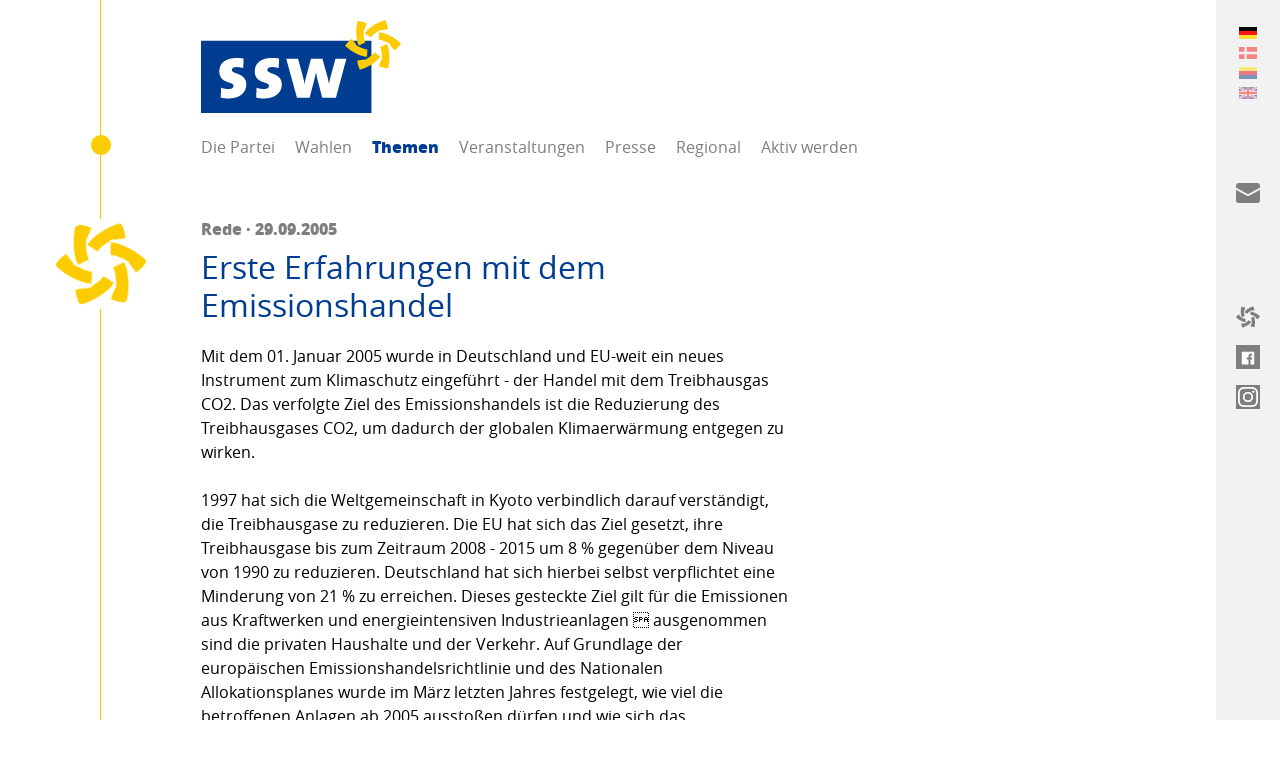

--- FILE ---
content_type: application/javascript
request_url: https://www.ssw.de/_assets/ee1cce8401b79f4dcafd031ff5eb50c8/Build/assets/js-DSOUXYuW.js
body_size: 153218
content:
var Oi=typeof globalThis<"u"?globalThis:typeof window<"u"?window:typeof global<"u"?global:typeof self<"u"?self:{};function Bn(se){return se&&se.__esModule&&Object.prototype.hasOwnProperty.call(se,"default")?se.default:se}var Xn={exports:{}};/**
* @preserve HTML5 Shiv 3.7.3 | @afarkas @jdalton @jon_neal @rem | MIT/GPL2 Licensed
*/(function(se){(function(L,_){var W="3.7.3-pre",ne=L.html5||{},R=/^<|^(?:button|map|select|textarea|object|iframe|option|optgroup)$/i,me=/^(?:a|b|code|div|fieldset|h1|h2|h3|h4|h5|h6|i|label|li|ol|p|q|span|strong|style|table|tbody|td|th|tr|ul)$/i,ye,pe="_html5shiv",Z=0,Se={},le;(function(){try{var B=_.createElement("a");B.innerHTML="<xyz></xyz>",ye="hidden"in B,le=B.childNodes.length==1||function(){_.createElement("a");var Q=_.createDocumentFragment();return typeof Q.cloneNode>"u"||typeof Q.createDocumentFragment>"u"||typeof Q.createElement>"u"}()}catch{ye=!0,le=!0}})();function $(B,Q){var r=B.createElement("p"),Ee=B.getElementsByTagName("head")[0]||B.documentElement;return r.innerHTML="x<style>"+Q+"</style>",Ee.insertBefore(r.lastChild,Ee.firstChild)}function ue(){var B=we.elements;return typeof B=="string"?B.split(" "):B}function M(B,Q){var r=we.elements;typeof r!="string"&&(r=r.join(" ")),typeof B!="string"&&(B=B.join(" ")),we.elements=r+" "+B,tt(Q)}function H(B){var Q=Se[B[pe]];return Q||(Q={},Z++,B[pe]=Z,Se[Z]=Q),Q}function Oe(B,Q,r){if(Q||(Q=_),le)return Q.createElement(B);r||(r=H(Q));var Ee;return r.cache[B]?Ee=r.cache[B].cloneNode():me.test(B)?Ee=(r.cache[B]=r.createElem(B)).cloneNode():Ee=r.createElem(B),Ee.canHaveChildren&&!R.test(B)&&!Ee.tagUrn?r.frag.appendChild(Ee):Ee}function F(B,Q){if(B||(B=_),le)return B.createDocumentFragment();Q=Q||H(B);for(var r=Q.frag.cloneNode(),Ee=0,ce=ue(),de=ce.length;Ee<de;Ee++)r.createElement(ce[Ee]);return r}function Tt(B,Q){Q.cache||(Q.cache={},Q.createElem=B.createElement,Q.createFrag=B.createDocumentFragment,Q.frag=Q.createFrag()),B.createElement=function(r){return we.shivMethods?Oe(r,B,Q):Q.createElem(r)},B.createDocumentFragment=Function("h,f","return function(){var n=f.cloneNode(),c=n.createElement;h.shivMethods&&("+ue().join().replace(/[\w\-:]+/g,function(r){return Q.createElem(r),Q.frag.createElement(r),'c("'+r+'")'})+");return n}")(we,Q.frag)}function tt(B){B||(B=_);var Q=H(B);return we.shivCSS&&!ye&&!Q.hasCSS&&(Q.hasCSS=!!$(B,"article,aside,dialog,figcaption,figure,footer,header,hgroup,main,nav,section{display:block}mark{background:#FF0;color:#000}template{display:none}")),le||Tt(B,Q),B}var we={elements:ne.elements||"abbr article aside audio bdi canvas data datalist details dialog figcaption figure footer header hgroup main mark meter nav output picture progress section summary template time video",version:W,shivCSS:ne.shivCSS!==!1,supportsUnknownElements:le,shivMethods:ne.shivMethods!==!1,type:"default",shivDocument:tt,createElement:Oe,createDocumentFragment:F,addElements:M};L.html5=we,tt(_),se.exports&&(se.exports=we)})(typeof window<"u"?window:Oi,document)})(Xn);var Rn={exports:{}};/*!
 * jQuery JavaScript Library v3.7.1
 * https://jquery.com/
 *
 * Copyright OpenJS Foundation and other contributors
 * Released under the MIT license
 * https://jquery.org/license
 *
 * Date: 2023-08-28T13:37Z
 */(function(se){(function(L,_){se.exports=L.document?_(L,!0):function(W){if(!W.document)throw new Error("jQuery requires a window with a document");return _(W)}})(typeof window<"u"?window:Oi,function(L,_){var W=[],ne=Object.getPrototypeOf,R=W.slice,me=W.flat?function(e){return W.flat.call(e)}:function(e){return W.concat.apply([],e)},ye=W.push,pe=W.indexOf,Z={},Se=Z.toString,le=Z.hasOwnProperty,$=le.toString,ue=$.call(Object),M={},H=function(t){return typeof t=="function"&&typeof t.nodeType!="number"&&typeof t.item!="function"},Oe=function(t){return t!=null&&t===t.window},F=L.document,Tt={type:!0,src:!0,nonce:!0,noModule:!0};function tt(e,t,i){i=i||F;var n,o,a=i.createElement("script");if(a.text=e,t)for(n in Tt)o=t[n]||t.getAttribute&&t.getAttribute(n),o&&a.setAttribute(n,o);i.head.appendChild(a).parentNode.removeChild(a)}function we(e){return e==null?e+"":typeof e=="object"||typeof e=="function"?Z[Se.call(e)]||"object":typeof e}var B="3.7.1",Q=/HTML$/i,r=function(e,t){return new r.fn.init(e,t)};r.fn=r.prototype={jquery:B,constructor:r,length:0,toArray:function(){return R.call(this)},get:function(e){return e==null?R.call(this):e<0?this[e+this.length]:this[e]},pushStack:function(e){var t=r.merge(this.constructor(),e);return t.prevObject=this,t},each:function(e){return r.each(this,e)},map:function(e){return this.pushStack(r.map(this,function(t,i){return e.call(t,i,t)}))},slice:function(){return this.pushStack(R.apply(this,arguments))},first:function(){return this.eq(0)},last:function(){return this.eq(-1)},even:function(){return this.pushStack(r.grep(this,function(e,t){return(t+1)%2}))},odd:function(){return this.pushStack(r.grep(this,function(e,t){return t%2}))},eq:function(e){var t=this.length,i=+e+(e<0?t:0);return this.pushStack(i>=0&&i<t?[this[i]]:[])},end:function(){return this.prevObject||this.constructor()},push:ye,sort:W.sort,splice:W.splice},r.extend=r.fn.extend=function(){var e,t,i,n,o,a,u=arguments[0]||{},p=1,d=arguments.length,v=!1;for(typeof u=="boolean"&&(v=u,u=arguments[p]||{},p++),typeof u!="object"&&!H(u)&&(u={}),p===d&&(u=this,p--);p<d;p++)if((e=arguments[p])!=null)for(t in e)n=e[t],!(t==="__proto__"||u===n)&&(v&&n&&(r.isPlainObject(n)||(o=Array.isArray(n)))?(i=u[t],o&&!Array.isArray(i)?a=[]:!o&&!r.isPlainObject(i)?a={}:a=i,o=!1,u[t]=r.extend(v,a,n)):n!==void 0&&(u[t]=n));return u},r.extend({expando:"jQuery"+(B+Math.random()).replace(/\D/g,""),isReady:!0,error:function(e){throw new Error(e)},noop:function(){},isPlainObject:function(e){var t,i;return!e||Se.call(e)!=="[object Object]"?!1:(t=ne(e),t?(i=le.call(t,"constructor")&&t.constructor,typeof i=="function"&&$.call(i)===ue):!0)},isEmptyObject:function(e){var t;for(t in e)return!1;return!0},globalEval:function(e,t,i){tt(e,{nonce:t&&t.nonce},i)},each:function(e,t){var i,n=0;if(Ee(e))for(i=e.length;n<i&&t.call(e[n],n,e[n])!==!1;n++);else for(n in e)if(t.call(e[n],n,e[n])===!1)break;return e},text:function(e){var t,i="",n=0,o=e.nodeType;if(!o)for(;t=e[n++];)i+=r.text(t);return o===1||o===11?e.textContent:o===9?e.documentElement.textContent:o===3||o===4?e.nodeValue:i},makeArray:function(e,t){var i=t||[];return e!=null&&(Ee(Object(e))?r.merge(i,typeof e=="string"?[e]:e):ye.call(i,e)),i},inArray:function(e,t,i){return t==null?-1:pe.call(t,e,i)},isXMLDoc:function(e){var t=e&&e.namespaceURI,i=e&&(e.ownerDocument||e).documentElement;return!Q.test(t||i&&i.nodeName||"HTML")},merge:function(e,t){for(var i=+t.length,n=0,o=e.length;n<i;n++)e[o++]=t[n];return e.length=o,e},grep:function(e,t,i){for(var n,o=[],a=0,u=e.length,p=!i;a<u;a++)n=!t(e[a],a),n!==p&&o.push(e[a]);return o},map:function(e,t,i){var n,o,a=0,u=[];if(Ee(e))for(n=e.length;a<n;a++)o=t(e[a],a,i),o!=null&&u.push(o);else for(a in e)o=t(e[a],a,i),o!=null&&u.push(o);return me(u)},guid:1,support:M}),typeof Symbol=="function"&&(r.fn[Symbol.iterator]=W[Symbol.iterator]),r.each("Boolean Number String Function Array Date RegExp Object Error Symbol".split(" "),function(e,t){Z["[object "+t+"]"]=t.toLowerCase()});function Ee(e){var t=!!e&&"length"in e&&e.length,i=we(e);return H(e)||Oe(e)?!1:i==="array"||t===0||typeof t=="number"&&t>0&&t-1 in e}function ce(e,t){return e.nodeName&&e.nodeName.toLowerCase()===t.toLowerCase()}var de=W.pop,yt=W.sort,Qe=W.splice,he="[\\x20\\t\\r\\n\\f]",ct=new RegExp("^"+he+"+|((?:^|[^\\\\])(?:\\\\.)*)"+he+"+$","g");r.contains=function(e,t){var i=t&&t.parentNode;return e===i||!!(i&&i.nodeType===1&&(e.contains?e.contains(i):e.compareDocumentPosition&&e.compareDocumentPosition(i)&16))};var ft=/([\0-\x1f\x7f]|^-?\d)|^-$|[^\x80-\uFFFF\w-]/g;function _e(e,t){return t?e==="\0"?"�":e.slice(0,-1)+"\\"+e.charCodeAt(e.length-1).toString(16)+" ":"\\"+e}r.escapeSelector=function(e){return(e+"").replace(ft,_e)};var ge=F,Ct=ye;(function(){var e,t,i,n,o,a=Ct,u,p,d,v,S,C=r.expando,b=0,A=0,V=ii(),oe=ii(),K=ii(),qe=ii(),Ae=function(f,g){return f===g&&(o=!0),0},nt="checked|selected|async|autofocus|autoplay|controls|defer|disabled|hidden|ismap|loop|multiple|open|readonly|required|scoped",rt="(?:\\\\[\\da-fA-F]{1,6}"+he+"?|\\\\[^\\r\\n\\f]|[\\w-]|[^\0-\\x7f])+",re="\\["+he+"*("+rt+")(?:"+he+"*([*^$|!~]?=)"+he+`*(?:'((?:\\\\.|[^\\\\'])*)'|"((?:\\\\.|[^\\\\"])*)"|(`+rt+"))|)"+he+"*\\]",St=":("+rt+`)(?:\\((('((?:\\\\.|[^\\\\'])*)'|"((?:\\\\.|[^\\\\"])*)")|((?:\\\\.|[^\\\\()[\\]]|`+re+")*)|.*)\\)|)",ae=new RegExp(he+"+","g"),Ce=new RegExp("^"+he+"*,"+he+"*"),Xt=new RegExp("^"+he+"*([>+~]|"+he+")"+he+"*"),Ei=new RegExp(he+"|>"),st=new RegExp(St),Rt=new RegExp("^"+rt+"$"),ot={ID:new RegExp("^#("+rt+")"),CLASS:new RegExp("^\\.("+rt+")"),TAG:new RegExp("^("+rt+"|[*])"),ATTR:new RegExp("^"+re),PSEUDO:new RegExp("^"+St),CHILD:new RegExp("^:(only|first|last|nth|nth-last)-(child|of-type)(?:\\("+he+"*(even|odd|(([+-]|)(\\d*)n|)"+he+"*(?:([+-]|)"+he+"*(\\d+)|))"+he+"*\\)|)","i"),bool:new RegExp("^(?:"+nt+")$","i"),needsContext:new RegExp("^"+he+"*[>+~]|:(even|odd|eq|gt|lt|nth|first|last)(?:\\("+he+"*((?:-\\d)?\\d*)"+he+"*\\)|)(?=[^-]|$)","i")},pt=/^(?:input|select|textarea|button)$/i,gt=/^h\d$/i,Ue=/^(?:#([\w-]+)|(\w+)|\.([\w-]+))$/,ki=/[+~]/,lt=new RegExp("\\\\[\\da-fA-F]{1,6}"+he+"?|\\\\([^\\r\\n\\f])","g"),ut=function(f,g){var m="0x"+f.slice(1)-65536;return g||(m<0?String.fromCharCode(m+65536):String.fromCharCode(m>>10|55296,m&1023|56320))},Mn=function(){vt()},_n=ri(function(f){return f.disabled===!0&&ce(f,"fieldset")},{dir:"parentNode",next:"legend"});function jn(){try{return u.activeElement}catch{}}try{a.apply(W=R.call(ge.childNodes),ge.childNodes),W[ge.childNodes.length].nodeType}catch{a={apply:function(g,m){Ct.apply(g,R.call(m))},call:function(g){Ct.apply(g,R.call(arguments,1))}}}function ve(f,g,m,x){var T,D,q,I,O,te,Y,G=g&&g.ownerDocument,ie=g?g.nodeType:9;if(m=m||[],typeof f!="string"||!f||ie!==1&&ie!==9&&ie!==11)return m;if(!x&&(vt(g),g=g||u,d)){if(ie!==11&&(O=Ue.exec(f)))if(T=O[1]){if(ie===9)if(q=g.getElementById(T)){if(q.id===T)return a.call(m,q),m}else return m;else if(G&&(q=G.getElementById(T))&&ve.contains(g,q)&&q.id===T)return a.call(m,q),m}else{if(O[2])return a.apply(m,g.getElementsByTagName(f)),m;if((T=O[3])&&g.getElementsByClassName)return a.apply(m,g.getElementsByClassName(T)),m}if(!qe[f+" "]&&(!v||!v.test(f))){if(Y=f,G=g,ie===1&&(Ei.test(f)||Xt.test(f))){for(G=ki.test(f)&&Ai(g.parentNode)||g,(G!=g||!M.scope)&&((I=g.getAttribute("id"))?I=r.escapeSelector(I):g.setAttribute("id",I=C)),te=Ft(f),D=te.length;D--;)te[D]=(I?"#"+I:":scope")+" "+ni(te[D]);Y=te.join(",")}try{return a.apply(m,G.querySelectorAll(Y)),m}catch{qe(f,!0)}finally{I===C&&g.removeAttribute("id")}}}return rn(f.replace(ct,"$1"),g,m,x)}function ii(){var f=[];function g(m,x){return f.push(m+" ")>t.cacheLength&&delete g[f.shift()],g[m+" "]=x}return g}function et(f){return f[C]=!0,f}function Ot(f){var g=u.createElement("fieldset");try{return!!f(g)}catch{return!1}finally{g.parentNode&&g.parentNode.removeChild(g),g=null}}function In(f){return function(g){return ce(g,"input")&&g.type===f}}function Hn(f){return function(g){return(ce(g,"input")||ce(g,"button"))&&g.type===f}}function tn(f){return function(g){return"form"in g?g.parentNode&&g.disabled===!1?"label"in g?"label"in g.parentNode?g.parentNode.disabled===f:g.disabled===f:g.isDisabled===f||g.isDisabled!==!f&&_n(g)===f:g.disabled===f:"label"in g?g.disabled===f:!1}}function wt(f){return et(function(g){return g=+g,et(function(m,x){for(var T,D=f([],m.length,g),q=D.length;q--;)m[T=D[q]]&&(m[T]=!(x[T]=m[T]))})})}function Ai(f){return f&&typeof f.getElementsByTagName<"u"&&f}function vt(f){var g,m=f?f.ownerDocument||f:ge;return m==u||m.nodeType!==9||!m.documentElement||(u=m,p=u.documentElement,d=!r.isXMLDoc(u),S=p.matches||p.webkitMatchesSelector||p.msMatchesSelector,p.msMatchesSelector&&ge!=u&&(g=u.defaultView)&&g.top!==g&&g.addEventListener("unload",Mn),M.getById=Ot(function(x){return p.appendChild(x).id=r.expando,!u.getElementsByName||!u.getElementsByName(r.expando).length}),M.disconnectedMatch=Ot(function(x){return S.call(x,"*")}),M.scope=Ot(function(){return u.querySelectorAll(":scope")}),M.cssHas=Ot(function(){try{return u.querySelector(":has(*,:jqfake)"),!1}catch{return!0}}),M.getById?(t.filter.ID=function(x){var T=x.replace(lt,ut);return function(D){return D.getAttribute("id")===T}},t.find.ID=function(x,T){if(typeof T.getElementById<"u"&&d){var D=T.getElementById(x);return D?[D]:[]}}):(t.filter.ID=function(x){var T=x.replace(lt,ut);return function(D){var q=typeof D.getAttributeNode<"u"&&D.getAttributeNode("id");return q&&q.value===T}},t.find.ID=function(x,T){if(typeof T.getElementById<"u"&&d){var D,q,I,O=T.getElementById(x);if(O){if(D=O.getAttributeNode("id"),D&&D.value===x)return[O];for(I=T.getElementsByName(x),q=0;O=I[q++];)if(D=O.getAttributeNode("id"),D&&D.value===x)return[O]}return[]}}),t.find.TAG=function(x,T){return typeof T.getElementsByTagName<"u"?T.getElementsByTagName(x):T.querySelectorAll(x)},t.find.CLASS=function(x,T){if(typeof T.getElementsByClassName<"u"&&d)return T.getElementsByClassName(x)},v=[],Ot(function(x){var T;p.appendChild(x).innerHTML="<a id='"+C+"' href='' disabled='disabled'></a><select id='"+C+"-\r\\' disabled='disabled'><option selected=''></option></select>",x.querySelectorAll("[selected]").length||v.push("\\["+he+"*(?:value|"+nt+")"),x.querySelectorAll("[id~="+C+"-]").length||v.push("~="),x.querySelectorAll("a#"+C+"+*").length||v.push(".#.+[+~]"),x.querySelectorAll(":checked").length||v.push(":checked"),T=u.createElement("input"),T.setAttribute("type","hidden"),x.appendChild(T).setAttribute("name","D"),p.appendChild(x).disabled=!0,x.querySelectorAll(":disabled").length!==2&&v.push(":enabled",":disabled"),T=u.createElement("input"),T.setAttribute("name",""),x.appendChild(T),x.querySelectorAll("[name='']").length||v.push("\\["+he+"*name"+he+"*="+he+`*(?:''|"")`)}),M.cssHas||v.push(":has"),v=v.length&&new RegExp(v.join("|")),Ae=function(x,T){if(x===T)return o=!0,0;var D=!x.compareDocumentPosition-!T.compareDocumentPosition;return D||(D=(x.ownerDocument||x)==(T.ownerDocument||T)?x.compareDocumentPosition(T):1,D&1||!M.sortDetached&&T.compareDocumentPosition(x)===D?x===u||x.ownerDocument==ge&&ve.contains(ge,x)?-1:T===u||T.ownerDocument==ge&&ve.contains(ge,T)?1:n?pe.call(n,x)-pe.call(n,T):0:D&4?-1:1)}),u}ve.matches=function(f,g){return ve(f,null,null,g)},ve.matchesSelector=function(f,g){if(vt(f),d&&!qe[g+" "]&&(!v||!v.test(g)))try{var m=S.call(f,g);if(m||M.disconnectedMatch||f.document&&f.document.nodeType!==11)return m}catch{qe(g,!0)}return ve(g,u,null,[f]).length>0},ve.contains=function(f,g){return(f.ownerDocument||f)!=u&&vt(f),r.contains(f,g)},ve.attr=function(f,g){(f.ownerDocument||f)!=u&&vt(f);var m=t.attrHandle[g.toLowerCase()],x=m&&le.call(t.attrHandle,g.toLowerCase())?m(f,g,!d):void 0;return x!==void 0?x:f.getAttribute(g)},ve.error=function(f){throw new Error("Syntax error, unrecognized expression: "+f)},r.uniqueSort=function(f){var g,m=[],x=0,T=0;if(o=!M.sortStable,n=!M.sortStable&&R.call(f,0),yt.call(f,Ae),o){for(;g=f[T++];)g===f[T]&&(x=m.push(T));for(;x--;)Qe.call(f,m[x],1)}return n=null,f},r.fn.uniqueSort=function(){return this.pushStack(r.uniqueSort(R.apply(this)))},t=r.expr={cacheLength:50,createPseudo:et,match:ot,attrHandle:{},find:{},relative:{">":{dir:"parentNode",first:!0}," ":{dir:"parentNode"},"+":{dir:"previousSibling",first:!0},"~":{dir:"previousSibling"}},preFilter:{ATTR:function(f){return f[1]=f[1].replace(lt,ut),f[3]=(f[3]||f[4]||f[5]||"").replace(lt,ut),f[2]==="~="&&(f[3]=" "+f[3]+" "),f.slice(0,4)},CHILD:function(f){return f[1]=f[1].toLowerCase(),f[1].slice(0,3)==="nth"?(f[3]||ve.error(f[0]),f[4]=+(f[4]?f[5]+(f[6]||1):2*(f[3]==="even"||f[3]==="odd")),f[5]=+(f[7]+f[8]||f[3]==="odd")):f[3]&&ve.error(f[0]),f},PSEUDO:function(f){var g,m=!f[6]&&f[2];return ot.CHILD.test(f[0])?null:(f[3]?f[2]=f[4]||f[5]||"":m&&st.test(m)&&(g=Ft(m,!0))&&(g=m.indexOf(")",m.length-g)-m.length)&&(f[0]=f[0].slice(0,g),f[2]=m.slice(0,g)),f.slice(0,3))}},filter:{TAG:function(f){var g=f.replace(lt,ut).toLowerCase();return f==="*"?function(){return!0}:function(m){return ce(m,g)}},CLASS:function(f){var g=V[f+" "];return g||(g=new RegExp("(^|"+he+")"+f+"("+he+"|$)"))&&V(f,function(m){return g.test(typeof m.className=="string"&&m.className||typeof m.getAttribute<"u"&&m.getAttribute("class")||"")})},ATTR:function(f,g,m){return function(x){var T=ve.attr(x,f);return T==null?g==="!=":g?(T+="",g==="="?T===m:g==="!="?T!==m:g==="^="?m&&T.indexOf(m)===0:g==="*="?m&&T.indexOf(m)>-1:g==="$="?m&&T.slice(-m.length)===m:g==="~="?(" "+T.replace(ae," ")+" ").indexOf(m)>-1:g==="|="?T===m||T.slice(0,m.length+1)===m+"-":!1):!0}},CHILD:function(f,g,m,x,T){var D=f.slice(0,3)!=="nth",q=f.slice(-4)!=="last",I=g==="of-type";return x===1&&T===0?function(O){return!!O.parentNode}:function(O,te,Y){var G,ie,X,be,Xe,Me=D!==q?"nextSibling":"previousSibling",Ge=O.parentNode,at=I&&O.nodeName.toLowerCase(),Pt=!Y&&!I,ze=!1;if(Ge){if(D){for(;Me;){for(X=O;X=X[Me];)if(I?ce(X,at):X.nodeType===1)return!1;Xe=Me=f==="only"&&!Xe&&"nextSibling"}return!0}if(Xe=[q?Ge.firstChild:Ge.lastChild],q&&Pt){for(ie=Ge[C]||(Ge[C]={}),G=ie[f]||[],be=G[0]===b&&G[1],ze=be&&G[2],X=be&&Ge.childNodes[be];X=++be&&X&&X[Me]||(ze=be=0)||Xe.pop();)if(X.nodeType===1&&++ze&&X===O){ie[f]=[b,be,ze];break}}else if(Pt&&(ie=O[C]||(O[C]={}),G=ie[f]||[],be=G[0]===b&&G[1],ze=be),ze===!1)for(;(X=++be&&X&&X[Me]||(ze=be=0)||Xe.pop())&&!((I?ce(X,at):X.nodeType===1)&&++ze&&(Pt&&(ie=X[C]||(X[C]={}),ie[f]=[b,ze]),X===O)););return ze-=T,ze===x||ze%x===0&&ze/x>=0}}},PSEUDO:function(f,g){var m,x=t.pseudos[f]||t.setFilters[f.toLowerCase()]||ve.error("unsupported pseudo: "+f);return x[C]?x(g):x.length>1?(m=[f,f,"",g],t.setFilters.hasOwnProperty(f.toLowerCase())?et(function(T,D){for(var q,I=x(T,g),O=I.length;O--;)q=pe.call(T,I[O]),T[q]=!(D[q]=I[O])}):function(T){return x(T,0,m)}):x}},pseudos:{not:et(function(f){var g=[],m=[],x=qi(f.replace(ct,"$1"));return x[C]?et(function(T,D,q,I){for(var O,te=x(T,null,I,[]),Y=T.length;Y--;)(O=te[Y])&&(T[Y]=!(D[Y]=O))}):function(T,D,q){return g[0]=T,x(g,null,q,m),g[0]=null,!m.pop()}}),has:et(function(f){return function(g){return ve(f,g).length>0}}),contains:et(function(f){return f=f.replace(lt,ut),function(g){return(g.textContent||r.text(g)).indexOf(f)>-1}}),lang:et(function(f){return Rt.test(f||"")||ve.error("unsupported lang: "+f),f=f.replace(lt,ut).toLowerCase(),function(g){var m;do if(m=d?g.lang:g.getAttribute("xml:lang")||g.getAttribute("lang"))return m=m.toLowerCase(),m===f||m.indexOf(f+"-")===0;while((g=g.parentNode)&&g.nodeType===1);return!1}}),target:function(f){var g=L.location&&L.location.hash;return g&&g.slice(1)===f.id},root:function(f){return f===p},focus:function(f){return f===jn()&&u.hasFocus()&&!!(f.type||f.href||~f.tabIndex)},enabled:tn(!1),disabled:tn(!0),checked:function(f){return ce(f,"input")&&!!f.checked||ce(f,"option")&&!!f.selected},selected:function(f){return f.parentNode&&f.parentNode.selectedIndex,f.selected===!0},empty:function(f){for(f=f.firstChild;f;f=f.nextSibling)if(f.nodeType<6)return!1;return!0},parent:function(f){return!t.pseudos.empty(f)},header:function(f){return gt.test(f.nodeName)},input:function(f){return pt.test(f.nodeName)},button:function(f){return ce(f,"input")&&f.type==="button"||ce(f,"button")},text:function(f){var g;return ce(f,"input")&&f.type==="text"&&((g=f.getAttribute("type"))==null||g.toLowerCase()==="text")},first:wt(function(){return[0]}),last:wt(function(f,g){return[g-1]}),eq:wt(function(f,g,m){return[m<0?m+g:m]}),even:wt(function(f,g){for(var m=0;m<g;m+=2)f.push(m);return f}),odd:wt(function(f,g){for(var m=1;m<g;m+=2)f.push(m);return f}),lt:wt(function(f,g,m){var x;for(m<0?x=m+g:m>g?x=g:x=m;--x>=0;)f.push(x);return f}),gt:wt(function(f,g,m){for(var x=m<0?m+g:m;++x<g;)f.push(x);return f})}},t.pseudos.nth=t.pseudos.eq;for(e in{radio:!0,checkbox:!0,file:!0,password:!0,image:!0})t.pseudos[e]=In(e);for(e in{submit:!0,reset:!0})t.pseudos[e]=Hn(e);function nn(){}nn.prototype=t.filters=t.pseudos,t.setFilters=new nn;function Ft(f,g){var m,x,T,D,q,I,O,te=oe[f+" "];if(te)return g?0:te.slice(0);for(q=f,I=[],O=t.preFilter;q;){(!m||(x=Ce.exec(q)))&&(x&&(q=q.slice(x[0].length)||q),I.push(T=[])),m=!1,(x=Xt.exec(q))&&(m=x.shift(),T.push({value:m,type:x[0].replace(ct," ")}),q=q.slice(m.length));for(D in t.filter)(x=ot[D].exec(q))&&(!O[D]||(x=O[D](x)))&&(m=x.shift(),T.push({value:m,type:D,matches:x}),q=q.slice(m.length));if(!m)break}return g?q.length:q?ve.error(f):oe(f,I).slice(0)}function ni(f){for(var g=0,m=f.length,x="";g<m;g++)x+=f[g].value;return x}function ri(f,g,m){var x=g.dir,T=g.next,D=T||x,q=m&&D==="parentNode",I=A++;return g.first?function(O,te,Y){for(;O=O[x];)if(O.nodeType===1||q)return f(O,te,Y);return!1}:function(O,te,Y){var G,ie,X=[b,I];if(Y){for(;O=O[x];)if((O.nodeType===1||q)&&f(O,te,Y))return!0}else for(;O=O[x];)if(O.nodeType===1||q)if(ie=O[C]||(O[C]={}),T&&ce(O,T))O=O[x]||O;else{if((G=ie[D])&&G[0]===b&&G[1]===I)return X[2]=G[2];if(ie[D]=X,X[2]=f(O,te,Y))return!0}return!1}}function Li(f){return f.length>1?function(g,m,x){for(var T=f.length;T--;)if(!f[T](g,m,x))return!1;return!0}:f[0]}function zn(f,g,m){for(var x=0,T=g.length;x<T;x++)ve(f,g[x],m);return m}function si(f,g,m,x,T){for(var D,q=[],I=0,O=f.length,te=g!=null;I<O;I++)(D=f[I])&&(!m||m(D,x,T))&&(q.push(D),te&&g.push(I));return q}function Di(f,g,m,x,T,D){return x&&!x[C]&&(x=Di(x)),T&&!T[C]&&(T=Di(T,D)),et(function(q,I,O,te){var Y,G,ie,X,be=[],Xe=[],Me=I.length,Ge=q||zn(g||"*",O.nodeType?[O]:O,[]),at=f&&(q||!g)?si(Ge,be,f,O,te):Ge;if(m?(X=T||(q?f:Me||x)?[]:I,m(at,X,O,te)):X=at,x)for(Y=si(X,Xe),x(Y,[],O,te),G=Y.length;G--;)(ie=Y[G])&&(X[Xe[G]]=!(at[Xe[G]]=ie));if(q){if(T||f){if(T){for(Y=[],G=X.length;G--;)(ie=X[G])&&Y.push(at[G]=ie);T(null,X=[],Y,te)}for(G=X.length;G--;)(ie=X[G])&&(Y=T?pe.call(q,ie):be[G])>-1&&(q[Y]=!(I[Y]=ie))}}else X=si(X===I?X.splice(Me,X.length):X),T?T(null,I,X,te):a.apply(I,X)})}function Ni(f){for(var g,m,x,T=f.length,D=t.relative[f[0].type],q=D||t.relative[" "],I=D?1:0,O=ri(function(G){return G===g},q,!0),te=ri(function(G){return pe.call(g,G)>-1},q,!0),Y=[function(G,ie,X){var be=!D&&(X||ie!=i)||((g=ie).nodeType?O(G,ie,X):te(G,ie,X));return g=null,be}];I<T;I++)if(m=t.relative[f[I].type])Y=[ri(Li(Y),m)];else{if(m=t.filter[f[I].type].apply(null,f[I].matches),m[C]){for(x=++I;x<T&&!t.relative[f[x].type];x++);return Di(I>1&&Li(Y),I>1&&ni(f.slice(0,I-1).concat({value:f[I-2].type===" "?"*":""})).replace(ct,"$1"),m,I<x&&Ni(f.slice(I,x)),x<T&&Ni(f=f.slice(x)),x<T&&ni(f))}Y.push(m)}return Li(Y)}function Wn(f,g){var m=g.length>0,x=f.length>0,T=function(D,q,I,O,te){var Y,G,ie,X=0,be="0",Xe=D&&[],Me=[],Ge=i,at=D||x&&t.find.TAG("*",te),Pt=b+=Ge==null?1:Math.random()||.1,ze=at.length;for(te&&(i=q==u||q||te);be!==ze&&(Y=at[be])!=null;be++){if(x&&Y){for(G=0,!q&&Y.ownerDocument!=u&&(vt(Y),I=!d);ie=f[G++];)if(ie(Y,q||u,I)){a.call(O,Y);break}te&&(b=Pt)}m&&((Y=!ie&&Y)&&X--,D&&Xe.push(Y))}if(X+=be,m&&be!==X){for(G=0;ie=g[G++];)ie(Xe,Me,q,I);if(D){if(X>0)for(;be--;)Xe[be]||Me[be]||(Me[be]=de.call(O));Me=si(Me)}a.apply(O,Me),te&&!D&&Me.length>0&&X+g.length>1&&r.uniqueSort(O)}return te&&(b=Pt,i=Ge),Xe};return m?et(T):T}function qi(f,g){var m,x=[],T=[],D=K[f+" "];if(!D){for(g||(g=Ft(f)),m=g.length;m--;)D=Ni(g[m]),D[C]?x.push(D):T.push(D);D=K(f,Wn(T,x)),D.selector=f}return D}function rn(f,g,m,x){var T,D,q,I,O,te=typeof f=="function"&&f,Y=!x&&Ft(f=te.selector||f);if(m=m||[],Y.length===1){if(D=Y[0]=Y[0].slice(0),D.length>2&&(q=D[0]).type==="ID"&&g.nodeType===9&&d&&t.relative[D[1].type]){if(g=(t.find.ID(q.matches[0].replace(lt,ut),g)||[])[0],g)te&&(g=g.parentNode);else return m;f=f.slice(D.shift().value.length)}for(T=ot.needsContext.test(f)?0:D.length;T--&&(q=D[T],!t.relative[I=q.type]);)if((O=t.find[I])&&(x=O(q.matches[0].replace(lt,ut),ki.test(D[0].type)&&Ai(g.parentNode)||g))){if(D.splice(T,1),f=x.length&&ni(D),!f)return a.apply(m,x),m;break}}return(te||qi(f,Y))(x,g,!d,m,!g||ki.test(f)&&Ai(g.parentNode)||g),m}M.sortStable=C.split("").sort(Ae).join("")===C,vt(),M.sortDetached=Ot(function(f){return f.compareDocumentPosition(u.createElement("fieldset"))&1}),r.find=ve,r.expr[":"]=r.expr.pseudos,r.unique=r.uniqueSort,ve.compile=qi,ve.select=rn,ve.setDocument=vt,ve.tokenize=Ft,ve.escape=r.escapeSelector,ve.getText=r.text,ve.isXML=r.isXMLDoc,ve.selectors=r.expr,ve.support=r.support,ve.uniqueSort=r.uniqueSort})();var Ze=function(e,t,i){for(var n=[],o=i!==void 0;(e=e[t])&&e.nodeType!==9;)if(e.nodeType===1){if(o&&r(e).is(i))break;n.push(e)}return n},Mt=function(e,t){for(var i=[];e;e=e.nextSibling)e.nodeType===1&&e!==t&&i.push(e);return i},Yt=r.expr.match.needsContext,Vt=/^<([a-z][^\/\0>:\x20\t\r\n\f]*)[\x20\t\r\n\f]*\/?>(?:<\/\1>|)$/i;function Et(e,t,i){return H(t)?r.grep(e,function(n,o){return!!t.call(n,o,n)!==i}):t.nodeType?r.grep(e,function(n){return n===t!==i}):typeof t!="string"?r.grep(e,function(n){return pe.call(t,n)>-1!==i}):r.filter(t,e,i)}r.filter=function(e,t,i){var n=t[0];return i&&(e=":not("+e+")"),t.length===1&&n.nodeType===1?r.find.matchesSelector(n,e)?[n]:[]:r.find.matches(e,r.grep(t,function(o){return o.nodeType===1}))},r.fn.extend({find:function(e){var t,i,n=this.length,o=this;if(typeof e!="string")return this.pushStack(r(e).filter(function(){for(t=0;t<n;t++)if(r.contains(o[t],this))return!0}));for(i=this.pushStack([]),t=0;t<n;t++)r.find(e,o[t],i);return n>1?r.uniqueSort(i):i},filter:function(e){return this.pushStack(Et(this,e||[],!1))},not:function(e){return this.pushStack(Et(this,e||[],!0))},is:function(e){return!!Et(this,typeof e=="string"&&Yt.test(e)?r(e):e||[],!1).length}});var $t,oi=/^(?:\s*(<[\w\W]+>)[^>]*|#([\w-]+))$/,Ut=r.fn.init=function(e,t,i){var n,o;if(!e)return this;if(i=i||$t,typeof e=="string")if(e[0]==="<"&&e[e.length-1]===">"&&e.length>=3?n=[null,e,null]:n=oi.exec(e),n&&(n[1]||!t))if(n[1]){if(t=t instanceof r?t[0]:t,r.merge(this,r.parseHTML(n[1],t&&t.nodeType?t.ownerDocument||t:F,!0)),Vt.test(n[1])&&r.isPlainObject(t))for(n in t)H(this[n])?this[n](t[n]):this.attr(n,t[n]);return this}else return o=F.getElementById(n[2]),o&&(this[0]=o,this.length=1),this;else return!t||t.jquery?(t||i).find(e):this.constructor(t).find(e);else{if(e.nodeType)return this[0]=e,this.length=1,this;if(H(e))return i.ready!==void 0?i.ready(e):e(r)}return r.makeArray(e,this)};Ut.prototype=r.fn,$t=r(F);var ai=/^(?:parents|prev(?:Until|All))/,li={children:!0,contents:!0,next:!0,prev:!0};r.fn.extend({has:function(e){var t=r(e,this),i=t.length;return this.filter(function(){for(var n=0;n<i;n++)if(r.contains(this,t[n]))return!0})},closest:function(e,t){var i,n=0,o=this.length,a=[],u=typeof e!="string"&&r(e);if(!Yt.test(e)){for(;n<o;n++)for(i=this[n];i&&i!==t;i=i.parentNode)if(i.nodeType<11&&(u?u.index(i)>-1:i.nodeType===1&&r.find.matchesSelector(i,e))){a.push(i);break}}return this.pushStack(a.length>1?r.uniqueSort(a):a)},index:function(e){return e?typeof e=="string"?pe.call(r(e),this[0]):pe.call(this,e.jquery?e[0]:e):this[0]&&this[0].parentNode?this.first().prevAll().length:-1},add:function(e,t){return this.pushStack(r.uniqueSort(r.merge(this.get(),r(e,t))))},addBack:function(e){return this.add(e==null?this.prevObject:this.prevObject.filter(e))}});function Gt(e,t){for(;(e=e[t])&&e.nodeType!==1;);return e}r.each({parent:function(e){var t=e.parentNode;return t&&t.nodeType!==11?t:null},parents:function(e){return Ze(e,"parentNode")},parentsUntil:function(e,t,i){return Ze(e,"parentNode",i)},next:function(e){return Gt(e,"nextSibling")},prev:function(e){return Gt(e,"previousSibling")},nextAll:function(e){return Ze(e,"nextSibling")},prevAll:function(e){return Ze(e,"previousSibling")},nextUntil:function(e,t,i){return Ze(e,"nextSibling",i)},prevUntil:function(e,t,i){return Ze(e,"previousSibling",i)},siblings:function(e){return Mt((e.parentNode||{}).firstChild,e)},children:function(e){return Mt(e.firstChild)},contents:function(e){return e.contentDocument!=null&&ne(e.contentDocument)?e.contentDocument:(ce(e,"template")&&(e=e.content||e),r.merge([],e.childNodes))}},function(e,t){r.fn[e]=function(i,n){var o=r.map(this,t,i);return e.slice(-5)!=="Until"&&(n=i),n&&typeof n=="string"&&(o=r.filter(n,o)),this.length>1&&(li[e]||r.uniqueSort(o),ai.test(e)&&o.reverse()),this.pushStack(o)}});var je=/[^\x20\t\r\n\f]+/g;function kt(e){var t={};return r.each(e.match(je)||[],function(i,n){t[n]=!0}),t}r.Callbacks=function(e){e=typeof e=="string"?kt(e):r.extend({},e);var t,i,n,o,a=[],u=[],p=-1,d=function(){for(o=o||e.once,n=t=!0;u.length;p=-1)for(i=u.shift();++p<a.length;)a[p].apply(i[0],i[1])===!1&&e.stopOnFalse&&(p=a.length,i=!1);e.memory||(i=!1),t=!1,o&&(i?a=[]:a="")},v={add:function(){return a&&(i&&!t&&(p=a.length-1,u.push(i)),function S(C){r.each(C,function(b,A){H(A)?(!e.unique||!v.has(A))&&a.push(A):A&&A.length&&we(A)!=="string"&&S(A)})}(arguments),i&&!t&&d()),this},remove:function(){return r.each(arguments,function(S,C){for(var b;(b=r.inArray(C,a,b))>-1;)a.splice(b,1),b<=p&&p--}),this},has:function(S){return S?r.inArray(S,a)>-1:a.length>0},empty:function(){return a&&(a=[]),this},disable:function(){return o=u=[],a=i="",this},disabled:function(){return!a},lock:function(){return o=u=[],!i&&!t&&(a=i=""),this},locked:function(){return!!o},fireWith:function(S,C){return o||(C=C||[],C=[S,C.slice?C.slice():C],u.push(C),t||d()),this},fire:function(){return v.fireWith(this,arguments),this},fired:function(){return!!n}};return v};function dt(e){return e}function At(e){throw e}function Le(e,t,i,n){var o;try{e&&H(o=e.promise)?o.call(e).done(t).fail(i):e&&H(o=e.then)?o.call(e,t,i):t.apply(void 0,[e].slice(n))}catch(a){i.apply(void 0,[a])}}r.extend({Deferred:function(e){var t=[["notify","progress",r.Callbacks("memory"),r.Callbacks("memory"),2],["resolve","done",r.Callbacks("once memory"),r.Callbacks("once memory"),0,"resolved"],["reject","fail",r.Callbacks("once memory"),r.Callbacks("once memory"),1,"rejected"]],i="pending",n={state:function(){return i},always:function(){return o.done(arguments).fail(arguments),this},catch:function(a){return n.then(null,a)},pipe:function(){var a=arguments;return r.Deferred(function(u){r.each(t,function(p,d){var v=H(a[d[4]])&&a[d[4]];o[d[1]](function(){var S=v&&v.apply(this,arguments);S&&H(S.promise)?S.promise().progress(u.notify).done(u.resolve).fail(u.reject):u[d[0]+"With"](this,v?[S]:arguments)})}),a=null}).promise()},then:function(a,u,p){var d=0;function v(S,C,b,A){return function(){var V=this,oe=arguments,K=function(){var Ae,nt;if(!(S<d)){if(Ae=b.apply(V,oe),Ae===C.promise())throw new TypeError("Thenable self-resolution");nt=Ae&&(typeof Ae=="object"||typeof Ae=="function")&&Ae.then,H(nt)?A?nt.call(Ae,v(d,C,dt,A),v(d,C,At,A)):(d++,nt.call(Ae,v(d,C,dt,A),v(d,C,At,A),v(d,C,dt,C.notifyWith))):(b!==dt&&(V=void 0,oe=[Ae]),(A||C.resolveWith)(V,oe))}},qe=A?K:function(){try{K()}catch(Ae){r.Deferred.exceptionHook&&r.Deferred.exceptionHook(Ae,qe.error),S+1>=d&&(b!==At&&(V=void 0,oe=[Ae]),C.rejectWith(V,oe))}};S?qe():(r.Deferred.getErrorHook?qe.error=r.Deferred.getErrorHook():r.Deferred.getStackHook&&(qe.error=r.Deferred.getStackHook()),L.setTimeout(qe))}}return r.Deferred(function(S){t[0][3].add(v(0,S,H(p)?p:dt,S.notifyWith)),t[1][3].add(v(0,S,H(a)?a:dt)),t[2][3].add(v(0,S,H(u)?u:At))}).promise()},promise:function(a){return a!=null?r.extend(a,n):n}},o={};return r.each(t,function(a,u){var p=u[2],d=u[5];n[u[1]]=p.add,d&&p.add(function(){i=d},t[3-a][2].disable,t[3-a][3].disable,t[0][2].lock,t[0][3].lock),p.add(u[3].fire),o[u[0]]=function(){return o[u[0]+"With"](this===o?void 0:this,arguments),this},o[u[0]+"With"]=p.fireWith}),n.promise(o),e&&e.call(o,o),o},when:function(e){var t=arguments.length,i=t,n=Array(i),o=R.call(arguments),a=r.Deferred(),u=function(p){return function(d){n[p]=this,o[p]=arguments.length>1?R.call(arguments):d,--t||a.resolveWith(n,o)}};if(t<=1&&(Le(e,a.done(u(i)).resolve,a.reject,!t),a.state()==="pending"||H(o[i]&&o[i].then)))return a.then();for(;i--;)Le(o[i],u(i),a.reject);return a.promise()}});var ui=/^(Eval|Internal|Range|Reference|Syntax|Type|URI)Error$/;r.Deferred.exceptionHook=function(e,t){L.console&&L.console.warn&&e&&ui.test(e.name)&&L.console.warn("jQuery.Deferred exception: "+e.message,e.stack,t)},r.readyException=function(e){L.setTimeout(function(){throw e})};var mt=r.Deferred();r.fn.ready=function(e){return mt.then(e).catch(function(t){r.readyException(t)}),this},r.extend({isReady:!1,readyWait:1,ready:function(e){(e===!0?--r.readyWait:r.isReady)||(r.isReady=!0,!(e!==!0&&--r.readyWait>0)&&mt.resolveWith(F,[r]))}}),r.ready.then=mt.then;function Lt(){F.removeEventListener("DOMContentLoaded",Lt),L.removeEventListener("load",Lt),r.ready()}F.readyState==="complete"||F.readyState!=="loading"&&!F.documentElement.doScroll?L.setTimeout(r.ready):(F.addEventListener("DOMContentLoaded",Lt),L.addEventListener("load",Lt));var Re=function(e,t,i,n,o,a,u){var p=0,d=e.length,v=i==null;if(we(i)==="object"){o=!0;for(p in i)Re(e,t,p,i[p],!0,a,u)}else if(n!==void 0&&(o=!0,H(n)||(u=!0),v&&(u?(t.call(e,n),t=null):(v=t,t=function(S,C,b){return v.call(r(S),b)})),t))for(;p<d;p++)t(e[p],i,u?n:n.call(e[p],p,t(e[p],i)));return o?e:v?t.call(e):d?t(e[0],i):a},Qt=/^-ms-/,Zt=/-([a-z])/g;function ci(e,t){return t.toUpperCase()}function Fe(e){return e.replace(Qt,"ms-").replace(Zt,ci)}var s=function(e){return e.nodeType===1||e.nodeType===9||!+e.nodeType};function l(){this.expando=r.expando+l.uid++}l.uid=1,l.prototype={cache:function(e){var t=e[this.expando];return t||(t={},s(e)&&(e.nodeType?e[this.expando]=t:Object.defineProperty(e,this.expando,{value:t,configurable:!0}))),t},set:function(e,t,i){var n,o=this.cache(e);if(typeof t=="string")o[Fe(t)]=i;else for(n in t)o[Fe(n)]=t[n];return o},get:function(e,t){return t===void 0?this.cache(e):e[this.expando]&&e[this.expando][Fe(t)]},access:function(e,t,i){return t===void 0||t&&typeof t=="string"&&i===void 0?this.get(e,t):(this.set(e,t,i),i!==void 0?i:t)},remove:function(e,t){var i,n=e[this.expando];if(n!==void 0){if(t!==void 0)for(Array.isArray(t)?t=t.map(Fe):(t=Fe(t),t=t in n?[t]:t.match(je)||[]),i=t.length;i--;)delete n[t[i]];(t===void 0||r.isEmptyObject(n))&&(e.nodeType?e[this.expando]=void 0:delete e[this.expando])}},hasData:function(e){var t=e[this.expando];return t!==void 0&&!r.isEmptyObject(t)}};var c=new l,h=new l,y=/^(?:\{[\w\W]*\}|\[[\w\W]*\])$/,E=/[A-Z]/g;function w(e){return e==="true"?!0:e==="false"?!1:e==="null"?null:e===+e+""?+e:y.test(e)?JSON.parse(e):e}function k(e,t,i){var n;if(i===void 0&&e.nodeType===1)if(n="data-"+t.replace(E,"-$&").toLowerCase(),i=e.getAttribute(n),typeof i=="string"){try{i=w(i)}catch{}h.set(e,t,i)}else i=void 0;return i}r.extend({hasData:function(e){return h.hasData(e)||c.hasData(e)},data:function(e,t,i){return h.access(e,t,i)},removeData:function(e,t){h.remove(e,t)},_data:function(e,t,i){return c.access(e,t,i)},_removeData:function(e,t){c.remove(e,t)}}),r.fn.extend({data:function(e,t){var i,n,o,a=this[0],u=a&&a.attributes;if(e===void 0){if(this.length&&(o=h.get(a),a.nodeType===1&&!c.get(a,"hasDataAttrs"))){for(i=u.length;i--;)u[i]&&(n=u[i].name,n.indexOf("data-")===0&&(n=Fe(n.slice(5)),k(a,n,o[n])));c.set(a,"hasDataAttrs",!0)}return o}return typeof e=="object"?this.each(function(){h.set(this,e)}):Re(this,function(p){var d;if(a&&p===void 0)return d=h.get(a,e),d!==void 0||(d=k(a,e),d!==void 0)?d:void 0;this.each(function(){h.set(this,e,p)})},null,t,arguments.length>1,null,!0)},removeData:function(e){return this.each(function(){h.remove(this,e)})}}),r.extend({queue:function(e,t,i){var n;if(e)return t=(t||"fx")+"queue",n=c.get(e,t),i&&(!n||Array.isArray(i)?n=c.access(e,t,r.makeArray(i)):n.push(i)),n||[]},dequeue:function(e,t){t=t||"fx";var i=r.queue(e,t),n=i.length,o=i.shift(),a=r._queueHooks(e,t),u=function(){r.dequeue(e,t)};o==="inprogress"&&(o=i.shift(),n--),o&&(t==="fx"&&i.unshift("inprogress"),delete a.stop,o.call(e,u,a)),!n&&a&&a.empty.fire()},_queueHooks:function(e,t){var i=t+"queueHooks";return c.get(e,i)||c.access(e,i,{empty:r.Callbacks("once memory").add(function(){c.remove(e,[t+"queue",i])})})}}),r.fn.extend({queue:function(e,t){var i=2;return typeof e!="string"&&(t=e,e="fx",i--),arguments.length<i?r.queue(this[0],e):t===void 0?this:this.each(function(){var n=r.queue(this,e,t);r._queueHooks(this,e),e==="fx"&&n[0]!=="inprogress"&&r.dequeue(this,e)})},dequeue:function(e){return this.each(function(){r.dequeue(this,e)})},clearQueue:function(e){return this.queue(e||"fx",[])},promise:function(e,t){var i,n=1,o=r.Deferred(),a=this,u=this.length,p=function(){--n||o.resolveWith(a,[a])};for(typeof e!="string"&&(t=e,e=void 0),e=e||"fx";u--;)i=c.get(a[u],e+"queueHooks"),i&&i.empty&&(n++,i.empty.add(p));return p(),o.promise(t)}});var P=/[+-]?(?:\d*\.|)\d+(?:[eE][+-]?\d+|)/.source,N=new RegExp("^(?:([+-])=|)("+P+")([a-z%]*)$","i"),j=["Top","Right","Bottom","Left"],z=F.documentElement,U=function(e){return r.contains(e.ownerDocument,e)},ee={composed:!0};z.getRootNode&&(U=function(e){return r.contains(e.ownerDocument,e)||e.getRootNode(ee)===e.ownerDocument});var J=function(e,t){return e=t||e,e.style.display==="none"||e.style.display===""&&U(e)&&r.css(e,"display")==="none"};function xe(e,t,i,n){var o,a,u=20,p=n?function(){return n.cur()}:function(){return r.css(e,t,"")},d=p(),v=i&&i[3]||(r.cssNumber[t]?"":"px"),S=e.nodeType&&(r.cssNumber[t]||v!=="px"&&+d)&&N.exec(r.css(e,t));if(S&&S[3]!==v){for(d=d/2,v=v||S[3],S=+d||1;u--;)r.style(e,t,S+v),(1-a)*(1-(a=p()/d||.5))<=0&&(u=0),S=S/a;S=S*2,r.style(e,t,S+v),i=i||[]}return i&&(S=+S||+d||0,o=i[1]?S+(i[1]+1)*i[2]:+i[2],n&&(n.unit=v,n.start=S,n.end=o)),o}var Ie={};function He(e){var t,i=e.ownerDocument,n=e.nodeName,o=Ie[n];return o||(t=i.body.appendChild(i.createElement(n)),o=r.css(t,"display"),t.parentNode.removeChild(t),o==="none"&&(o="block"),Ie[n]=o,o)}function Pe(e,t){for(var i,n,o=[],a=0,u=e.length;a<u;a++)n=e[a],n.style&&(i=n.style.display,t?(i==="none"&&(o[a]=c.get(n,"display")||null,o[a]||(n.style.display="")),n.style.display===""&&J(n)&&(o[a]=He(n))):i!=="none"&&(o[a]="none",c.set(n,"display",i)));for(a=0;a<u;a++)o[a]!=null&&(e[a].style.display=o[a]);return e}r.fn.extend({show:function(){return Pe(this,!0)},hide:function(){return Pe(this)},toggle:function(e){return typeof e=="boolean"?e?this.show():this.hide():this.each(function(){J(this)?r(this).show():r(this).hide()})}});var Te=/^(?:checkbox|radio)$/i,Ye=/<([a-z][^\/\0>\x20\t\r\n\f]*)/i,Ve=/^$|^module$|\/(?:java|ecma)script/i;(function(){var e=F.createDocumentFragment(),t=e.appendChild(F.createElement("div")),i=F.createElement("input");i.setAttribute("type","radio"),i.setAttribute("checked","checked"),i.setAttribute("name","t"),t.appendChild(i),M.checkClone=t.cloneNode(!0).cloneNode(!0).lastChild.checked,t.innerHTML="<textarea>x</textarea>",M.noCloneChecked=!!t.cloneNode(!0).lastChild.defaultValue,t.innerHTML="<option></option>",M.option=!!t.lastChild})();var De={thead:[1,"<table>","</table>"],col:[2,"<table><colgroup>","</colgroup></table>"],tr:[2,"<table><tbody>","</tbody></table>"],td:[3,"<table><tbody><tr>","</tr></tbody></table>"],_default:[0,"",""]};De.tbody=De.tfoot=De.colgroup=De.caption=De.thead,De.th=De.td,M.option||(De.optgroup=De.option=[1,"<select multiple='multiple'>","</select>"]);function ke(e,t){var i;return typeof e.getElementsByTagName<"u"?i=e.getElementsByTagName(t||"*"):typeof e.querySelectorAll<"u"?i=e.querySelectorAll(t||"*"):i=[],t===void 0||t&&ce(e,t)?r.merge([e],i):i}function We(e,t){for(var i=0,n=e.length;i<n;i++)c.set(e[i],"globalEval",!t||c.get(t[i],"globalEval"))}var $e=/<|&#?\w+;/;function _t(e,t,i,n,o){for(var a,u,p,d,v,S,C=t.createDocumentFragment(),b=[],A=0,V=e.length;A<V;A++)if(a=e[A],a||a===0)if(we(a)==="object")r.merge(b,a.nodeType?[a]:a);else if(!$e.test(a))b.push(t.createTextNode(a));else{for(u=u||C.appendChild(t.createElement("div")),p=(Ye.exec(a)||["",""])[1].toLowerCase(),d=De[p]||De._default,u.innerHTML=d[1]+r.htmlPrefilter(a)+d[2],S=d[0];S--;)u=u.lastChild;r.merge(b,u.childNodes),u=C.firstChild,u.textContent=""}for(C.textContent="",A=0;a=b[A++];){if(n&&r.inArray(a,n)>-1){o&&o.push(a);continue}if(v=U(a),u=ke(C.appendChild(a),"script"),v&&We(u),i)for(S=0;a=u[S++];)Ve.test(a.type||"")&&i.push(a)}return C}var jt=/^([^.]*)(?:\.(.+)|)/;function ht(){return!0}function Je(){return!1}function It(e,t,i,n,o,a){var u,p;if(typeof t=="object"){typeof i!="string"&&(n=n||i,i=void 0);for(p in t)It(e,p,i,n,t[p],a);return e}if(n==null&&o==null?(o=i,n=i=void 0):o==null&&(typeof i=="string"?(o=n,n=void 0):(o=n,n=i,i=void 0)),o===!1)o=Je;else if(!o)return e;return a===1&&(u=o,o=function(d){return r().off(d),u.apply(this,arguments)},o.guid=u.guid||(u.guid=r.guid++)),e.each(function(){r.event.add(this,t,o,n,i)})}r.event={global:{},add:function(e,t,i,n,o){var a,u,p,d,v,S,C,b,A,V,oe,K=c.get(e);if(s(e))for(i.handler&&(a=i,i=a.handler,o=a.selector),o&&r.find.matchesSelector(z,o),i.guid||(i.guid=r.guid++),(d=K.events)||(d=K.events=Object.create(null)),(u=K.handle)||(u=K.handle=function(qe){return typeof r<"u"&&r.event.triggered!==qe.type?r.event.dispatch.apply(e,arguments):void 0}),t=(t||"").match(je)||[""],v=t.length;v--;)p=jt.exec(t[v])||[],A=oe=p[1],V=(p[2]||"").split(".").sort(),A&&(C=r.event.special[A]||{},A=(o?C.delegateType:C.bindType)||A,C=r.event.special[A]||{},S=r.extend({type:A,origType:oe,data:n,handler:i,guid:i.guid,selector:o,needsContext:o&&r.expr.match.needsContext.test(o),namespace:V.join(".")},a),(b=d[A])||(b=d[A]=[],b.delegateCount=0,(!C.setup||C.setup.call(e,n,V,u)===!1)&&e.addEventListener&&e.addEventListener(A,u)),C.add&&(C.add.call(e,S),S.handler.guid||(S.handler.guid=i.guid)),o?b.splice(b.delegateCount++,0,S):b.push(S),r.event.global[A]=!0)},remove:function(e,t,i,n,o){var a,u,p,d,v,S,C,b,A,V,oe,K=c.hasData(e)&&c.get(e);if(!(!K||!(d=K.events))){for(t=(t||"").match(je)||[""],v=t.length;v--;){if(p=jt.exec(t[v])||[],A=oe=p[1],V=(p[2]||"").split(".").sort(),!A){for(A in d)r.event.remove(e,A+t[v],i,n,!0);continue}for(C=r.event.special[A]||{},A=(n?C.delegateType:C.bindType)||A,b=d[A]||[],p=p[2]&&new RegExp("(^|\\.)"+V.join("\\.(?:.*\\.|)")+"(\\.|$)"),u=a=b.length;a--;)S=b[a],(o||oe===S.origType)&&(!i||i.guid===S.guid)&&(!p||p.test(S.namespace))&&(!n||n===S.selector||n==="**"&&S.selector)&&(b.splice(a,1),S.selector&&b.delegateCount--,C.remove&&C.remove.call(e,S));u&&!b.length&&((!C.teardown||C.teardown.call(e,V,K.handle)===!1)&&r.removeEvent(e,A,K.handle),delete d[A])}r.isEmptyObject(d)&&c.remove(e,"handle events")}},dispatch:function(e){var t,i,n,o,a,u,p=new Array(arguments.length),d=r.event.fix(e),v=(c.get(this,"events")||Object.create(null))[d.type]||[],S=r.event.special[d.type]||{};for(p[0]=d,t=1;t<arguments.length;t++)p[t]=arguments[t];if(d.delegateTarget=this,!(S.preDispatch&&S.preDispatch.call(this,d)===!1)){for(u=r.event.handlers.call(this,d,v),t=0;(o=u[t++])&&!d.isPropagationStopped();)for(d.currentTarget=o.elem,i=0;(a=o.handlers[i++])&&!d.isImmediatePropagationStopped();)(!d.rnamespace||a.namespace===!1||d.rnamespace.test(a.namespace))&&(d.handleObj=a,d.data=a.data,n=((r.event.special[a.origType]||{}).handle||a.handler).apply(o.elem,p),n!==void 0&&(d.result=n)===!1&&(d.preventDefault(),d.stopPropagation()));return S.postDispatch&&S.postDispatch.call(this,d),d.result}},handlers:function(e,t){var i,n,o,a,u,p=[],d=t.delegateCount,v=e.target;if(d&&v.nodeType&&!(e.type==="click"&&e.button>=1)){for(;v!==this;v=v.parentNode||this)if(v.nodeType===1&&!(e.type==="click"&&v.disabled===!0)){for(a=[],u={},i=0;i<d;i++)n=t[i],o=n.selector+" ",u[o]===void 0&&(u[o]=n.needsContext?r(o,this).index(v)>-1:r.find(o,this,null,[v]).length),u[o]&&a.push(n);a.length&&p.push({elem:v,handlers:a})}}return v=this,d<t.length&&p.push({elem:v,handlers:t.slice(d)}),p},addProp:function(e,t){Object.defineProperty(r.Event.prototype,e,{enumerable:!0,configurable:!0,get:H(t)?function(){if(this.originalEvent)return t(this.originalEvent)}:function(){if(this.originalEvent)return this.originalEvent[e]},set:function(i){Object.defineProperty(this,e,{enumerable:!0,configurable:!0,writable:!0,value:i})}})},fix:function(e){return e[r.expando]?e:new r.Event(e)},special:{load:{noBubble:!0},click:{setup:function(e){var t=this||e;return Te.test(t.type)&&t.click&&ce(t,"input")&&fe(t,"click",!0),!1},trigger:function(e){var t=this||e;return Te.test(t.type)&&t.click&&ce(t,"input")&&fe(t,"click"),!0},_default:function(e){var t=e.target;return Te.test(t.type)&&t.click&&ce(t,"input")&&c.get(t,"click")||ce(t,"a")}},beforeunload:{postDispatch:function(e){e.result!==void 0&&e.originalEvent&&(e.originalEvent.returnValue=e.result)}}}};function fe(e,t,i){if(!i){c.get(e,t)===void 0&&r.event.add(e,t,ht);return}c.set(e,t,!1),r.event.add(e,t,{namespace:!1,handler:function(n){var o,a=c.get(this,t);if(n.isTrigger&1&&this[t]){if(a)(r.event.special[t]||{}).delegateType&&n.stopPropagation();else if(a=R.call(arguments),c.set(this,t,a),this[t](),o=c.get(this,t),c.set(this,t,!1),a!==o)return n.stopImmediatePropagation(),n.preventDefault(),o}else a&&(c.set(this,t,r.event.trigger(a[0],a.slice(1),this)),n.stopPropagation(),n.isImmediatePropagationStopped=ht)}})}r.removeEvent=function(e,t,i){e.removeEventListener&&e.removeEventListener(t,i)},r.Event=function(e,t){if(!(this instanceof r.Event))return new r.Event(e,t);e&&e.type?(this.originalEvent=e,this.type=e.type,this.isDefaultPrevented=e.defaultPrevented||e.defaultPrevented===void 0&&e.returnValue===!1?ht:Je,this.target=e.target&&e.target.nodeType===3?e.target.parentNode:e.target,this.currentTarget=e.currentTarget,this.relatedTarget=e.relatedTarget):this.type=e,t&&r.extend(this,t),this.timeStamp=e&&e.timeStamp||Date.now(),this[r.expando]=!0},r.Event.prototype={constructor:r.Event,isDefaultPrevented:Je,isPropagationStopped:Je,isImmediatePropagationStopped:Je,isSimulated:!1,preventDefault:function(){var e=this.originalEvent;this.isDefaultPrevented=ht,e&&!this.isSimulated&&e.preventDefault()},stopPropagation:function(){var e=this.originalEvent;this.isPropagationStopped=ht,e&&!this.isSimulated&&e.stopPropagation()},stopImmediatePropagation:function(){var e=this.originalEvent;this.isImmediatePropagationStopped=ht,e&&!this.isSimulated&&e.stopImmediatePropagation(),this.stopPropagation()}},r.each({altKey:!0,bubbles:!0,cancelable:!0,changedTouches:!0,ctrlKey:!0,detail:!0,eventPhase:!0,metaKey:!0,pageX:!0,pageY:!0,shiftKey:!0,view:!0,char:!0,code:!0,charCode:!0,key:!0,keyCode:!0,button:!0,buttons:!0,clientX:!0,clientY:!0,offsetX:!0,offsetY:!0,pointerId:!0,pointerType:!0,screenX:!0,screenY:!0,targetTouches:!0,toElement:!0,touches:!0,which:!0},r.event.addProp),r.each({focus:"focusin",blur:"focusout"},function(e,t){function i(n){if(F.documentMode){var o=c.get(this,"handle"),a=r.event.fix(n);a.type=n.type==="focusin"?"focus":"blur",a.isSimulated=!0,o(n),a.target===a.currentTarget&&o(a)}else r.event.simulate(t,n.target,r.event.fix(n))}r.event.special[e]={setup:function(){var n;if(fe(this,e,!0),F.documentMode)n=c.get(this,t),n||this.addEventListener(t,i),c.set(this,t,(n||0)+1);else return!1},trigger:function(){return fe(this,e),!0},teardown:function(){var n;if(F.documentMode)n=c.get(this,t)-1,n?c.set(this,t,n):(this.removeEventListener(t,i),c.remove(this,t));else return!1},_default:function(n){return c.get(n.target,e)},delegateType:t},r.event.special[t]={setup:function(){var n=this.ownerDocument||this.document||this,o=F.documentMode?this:n,a=c.get(o,t);a||(F.documentMode?this.addEventListener(t,i):n.addEventListener(e,i,!0)),c.set(o,t,(a||0)+1)},teardown:function(){var n=this.ownerDocument||this.document||this,o=F.documentMode?this:n,a=c.get(o,t)-1;a?c.set(o,t,a):(F.documentMode?this.removeEventListener(t,i):n.removeEventListener(e,i,!0),c.remove(o,t))}}}),r.each({mouseenter:"mouseover",mouseleave:"mouseout",pointerenter:"pointerover",pointerleave:"pointerout"},function(e,t){r.event.special[e]={delegateType:t,bindType:t,handle:function(i){var n,o=this,a=i.relatedTarget,u=i.handleObj;return(!a||a!==o&&!r.contains(o,a))&&(i.type=u.origType,n=u.handler.apply(this,arguments),i.type=t),n}}}),r.fn.extend({on:function(e,t,i,n){return It(this,e,t,i,n)},one:function(e,t,i,n){return It(this,e,t,i,n,1)},off:function(e,t,i){var n,o;if(e&&e.preventDefault&&e.handleObj)return n=e.handleObj,r(e.delegateTarget).off(n.namespace?n.origType+"."+n.namespace:n.origType,n.selector,n.handler),this;if(typeof e=="object"){for(o in e)this.off(o,t,e[o]);return this}return(t===!1||typeof t=="function")&&(i=t,t=void 0),i===!1&&(i=Je),this.each(function(){r.event.remove(this,e,i,t)})}});var Ne=/<script|<style|<link/i,it=/checked\s*(?:[^=]|=\s*.checked.)/i,Dt=/^\s*<!\[CDATA\[|\]\]>\s*$/g;function Jt(e,t){return ce(e,"table")&&ce(t.nodeType!==11?t:t.firstChild,"tr")&&r(e).children("tbody")[0]||e}function fi(e){return e.type=(e.getAttribute("type")!==null)+"/"+e.type,e}function di(e){return(e.type||"").slice(0,5)==="true/"?e.type=e.type.slice(5):e.removeAttribute("type"),e}function Pi(e,t){var i,n,o,a,u,p,d;if(t.nodeType===1){if(c.hasData(e)&&(a=c.get(e),d=a.events,d)){c.remove(t,"handle events");for(o in d)for(i=0,n=d[o].length;i<n;i++)r.event.add(t,o,d[o][i])}h.hasData(e)&&(u=h.access(e),p=r.extend({},u),h.set(t,p))}}function on(e,t){var i=t.nodeName.toLowerCase();i==="input"&&Te.test(e.type)?t.checked=e.checked:(i==="input"||i==="textarea")&&(t.defaultValue=e.defaultValue)}function Nt(e,t,i,n){t=me(t);var o,a,u,p,d,v,S=0,C=e.length,b=C-1,A=t[0],V=H(A);if(V||C>1&&typeof A=="string"&&!M.checkClone&&it.test(A))return e.each(function(oe){var K=e.eq(oe);V&&(t[0]=A.call(this,oe,K.html())),Nt(K,t,i,n)});if(C&&(o=_t(t,e[0].ownerDocument,!1,e,n),a=o.firstChild,o.childNodes.length===1&&(o=a),a||n)){for(u=r.map(ke(o,"script"),fi),p=u.length;S<C;S++)d=o,S!==b&&(d=r.clone(d,!0,!0),p&&r.merge(u,ke(d,"script"))),i.call(e[S],d,S);if(p)for(v=u[u.length-1].ownerDocument,r.map(u,di),S=0;S<p;S++)d=u[S],Ve.test(d.type||"")&&!c.access(d,"globalEval")&&r.contains(v,d)&&(d.src&&(d.type||"").toLowerCase()!=="module"?r._evalUrl&&!d.noModule&&r._evalUrl(d.src,{nonce:d.nonce||d.getAttribute("nonce")},v):tt(d.textContent.replace(Dt,""),d,v))}return e}function Mi(e,t,i){for(var n,o=t?r.filter(t,e):e,a=0;(n=o[a])!=null;a++)!i&&n.nodeType===1&&r.cleanData(ke(n)),n.parentNode&&(i&&U(n)&&We(ke(n,"script")),n.parentNode.removeChild(n));return e}r.extend({htmlPrefilter:function(e){return e},clone:function(e,t,i){var n,o,a,u,p=e.cloneNode(!0),d=U(e);if(!M.noCloneChecked&&(e.nodeType===1||e.nodeType===11)&&!r.isXMLDoc(e))for(u=ke(p),a=ke(e),n=0,o=a.length;n<o;n++)on(a[n],u[n]);if(t)if(i)for(a=a||ke(e),u=u||ke(p),n=0,o=a.length;n<o;n++)Pi(a[n],u[n]);else Pi(e,p);return u=ke(p,"script"),u.length>0&&We(u,!d&&ke(e,"script")),p},cleanData:function(e){for(var t,i,n,o=r.event.special,a=0;(i=e[a])!==void 0;a++)if(s(i)){if(t=i[c.expando]){if(t.events)for(n in t.events)o[n]?r.event.remove(i,n):r.removeEvent(i,n,t.handle);i[c.expando]=void 0}i[h.expando]&&(i[h.expando]=void 0)}}}),r.fn.extend({detach:function(e){return Mi(this,e,!0)},remove:function(e){return Mi(this,e)},text:function(e){return Re(this,function(t){return t===void 0?r.text(this):this.empty().each(function(){(this.nodeType===1||this.nodeType===11||this.nodeType===9)&&(this.textContent=t)})},null,e,arguments.length)},append:function(){return Nt(this,arguments,function(e){if(this.nodeType===1||this.nodeType===11||this.nodeType===9){var t=Jt(this,e);t.appendChild(e)}})},prepend:function(){return Nt(this,arguments,function(e){if(this.nodeType===1||this.nodeType===11||this.nodeType===9){var t=Jt(this,e);t.insertBefore(e,t.firstChild)}})},before:function(){return Nt(this,arguments,function(e){this.parentNode&&this.parentNode.insertBefore(e,this)})},after:function(){return Nt(this,arguments,function(e){this.parentNode&&this.parentNode.insertBefore(e,this.nextSibling)})},empty:function(){for(var e,t=0;(e=this[t])!=null;t++)e.nodeType===1&&(r.cleanData(ke(e,!1)),e.textContent="");return this},clone:function(e,t){return e=e??!1,t=t??e,this.map(function(){return r.clone(this,e,t)})},html:function(e){return Re(this,function(t){var i=this[0]||{},n=0,o=this.length;if(t===void 0&&i.nodeType===1)return i.innerHTML;if(typeof t=="string"&&!Ne.test(t)&&!De[(Ye.exec(t)||["",""])[1].toLowerCase()]){t=r.htmlPrefilter(t);try{for(;n<o;n++)i=this[n]||{},i.nodeType===1&&(r.cleanData(ke(i,!1)),i.innerHTML=t);i=0}catch{}}i&&this.empty().append(t)},null,e,arguments.length)},replaceWith:function(){var e=[];return Nt(this,arguments,function(t){var i=this.parentNode;r.inArray(this,e)<0&&(r.cleanData(ke(this)),i&&i.replaceChild(t,this))},e)}}),r.each({appendTo:"append",prependTo:"prepend",insertBefore:"before",insertAfter:"after",replaceAll:"replaceWith"},function(e,t){r.fn[e]=function(i){for(var n,o=[],a=r(i),u=a.length-1,p=0;p<=u;p++)n=p===u?this:this.clone(!0),r(a[p])[t](n),ye.apply(o,n.get());return this.pushStack(o)}});var hi=new RegExp("^("+P+")(?!px)[a-z%]+$","i"),pi=/^--/,Kt=function(e){var t=e.ownerDocument.defaultView;return(!t||!t.opener)&&(t=L),t.getComputedStyle(e)},_i=function(e,t,i){var n,o,a={};for(o in t)a[o]=e.style[o],e.style[o]=t[o];n=i.call(e);for(o in t)e.style[o]=a[o];return n},an=new RegExp(j.join("|"),"i");(function(){function e(){if(v){d.style.cssText="position:absolute;left:-11111px;width:60px;margin-top:1px;padding:0;border:0",v.style.cssText="position:relative;display:block;box-sizing:border-box;overflow:scroll;margin:auto;border:1px;padding:1px;width:60%;top:1%",z.appendChild(d).appendChild(v);var S=L.getComputedStyle(v);i=S.top!=="1%",p=t(S.marginLeft)===12,v.style.right="60%",a=t(S.right)===36,n=t(S.width)===36,v.style.position="absolute",o=t(v.offsetWidth/3)===12,z.removeChild(d),v=null}}function t(S){return Math.round(parseFloat(S))}var i,n,o,a,u,p,d=F.createElement("div"),v=F.createElement("div");v.style&&(v.style.backgroundClip="content-box",v.cloneNode(!0).style.backgroundClip="",M.clearCloneStyle=v.style.backgroundClip==="content-box",r.extend(M,{boxSizingReliable:function(){return e(),n},pixelBoxStyles:function(){return e(),a},pixelPosition:function(){return e(),i},reliableMarginLeft:function(){return e(),p},scrollboxSize:function(){return e(),o},reliableTrDimensions:function(){var S,C,b,A;return u==null&&(S=F.createElement("table"),C=F.createElement("tr"),b=F.createElement("div"),S.style.cssText="position:absolute;left:-11111px;border-collapse:separate",C.style.cssText="box-sizing:content-box;border:1px solid",C.style.height="1px",b.style.height="9px",b.style.display="block",z.appendChild(S).appendChild(C).appendChild(b),A=L.getComputedStyle(C),u=parseInt(A.height,10)+parseInt(A.borderTopWidth,10)+parseInt(A.borderBottomWidth,10)===C.offsetHeight,z.removeChild(S)),u}}))})();function Ht(e,t,i){var n,o,a,u,p=pi.test(t),d=e.style;return i=i||Kt(e),i&&(u=i.getPropertyValue(t)||i[t],p&&u&&(u=u.replace(ct,"$1")||void 0),u===""&&!U(e)&&(u=r.style(e,t)),!M.pixelBoxStyles()&&hi.test(u)&&an.test(t)&&(n=d.width,o=d.minWidth,a=d.maxWidth,d.minWidth=d.maxWidth=d.width=u,u=i.width,d.width=n,d.minWidth=o,d.maxWidth=a)),u!==void 0?u+"":u}function ji(e,t){return{get:function(){if(e()){delete this.get;return}return(this.get=t).apply(this,arguments)}}}var Ii=["Webkit","Moz","ms"],Hi=F.createElement("div").style,zi={};function ln(e){for(var t=e[0].toUpperCase()+e.slice(1),i=Ii.length;i--;)if(e=Ii[i]+t,e in Hi)return e}function gi(e){var t=r.cssProps[e]||zi[e];return t||(e in Hi?e:zi[e]=ln(e)||e)}var un=/^(none|table(?!-c[ea]).+)/,cn={position:"absolute",visibility:"hidden",display:"block"},Wi={letterSpacing:"0",fontWeight:"400"};function Bi(e,t,i){var n=N.exec(t);return n?Math.max(0,n[2]-(i||0))+(n[3]||"px"):t}function vi(e,t,i,n,o,a){var u=t==="width"?1:0,p=0,d=0,v=0;if(i===(n?"border":"content"))return 0;for(;u<4;u+=2)i==="margin"&&(v+=r.css(e,i+j[u],!0,o)),n?(i==="content"&&(d-=r.css(e,"padding"+j[u],!0,o)),i!=="margin"&&(d-=r.css(e,"border"+j[u]+"Width",!0,o))):(d+=r.css(e,"padding"+j[u],!0,o),i!=="padding"?d+=r.css(e,"border"+j[u]+"Width",!0,o):p+=r.css(e,"border"+j[u]+"Width",!0,o));return!n&&a>=0&&(d+=Math.max(0,Math.ceil(e["offset"+t[0].toUpperCase()+t.slice(1)]-a-d-p-.5))||0),d+v}function Xi(e,t,i){var n=Kt(e),o=!M.boxSizingReliable()||i,a=o&&r.css(e,"boxSizing",!1,n)==="border-box",u=a,p=Ht(e,t,n),d="offset"+t[0].toUpperCase()+t.slice(1);if(hi.test(p)){if(!i)return p;p="auto"}return(!M.boxSizingReliable()&&a||!M.reliableTrDimensions()&&ce(e,"tr")||p==="auto"||!parseFloat(p)&&r.css(e,"display",!1,n)==="inline")&&e.getClientRects().length&&(a=r.css(e,"boxSizing",!1,n)==="border-box",u=d in e,u&&(p=e[d])),p=parseFloat(p)||0,p+vi(e,t,i||(a?"border":"content"),u,n,p)+"px"}r.extend({cssHooks:{opacity:{get:function(e,t){if(t){var i=Ht(e,"opacity");return i===""?"1":i}}}},cssNumber:{animationIterationCount:!0,aspectRatio:!0,borderImageSlice:!0,columnCount:!0,flexGrow:!0,flexShrink:!0,fontWeight:!0,gridArea:!0,gridColumn:!0,gridColumnEnd:!0,gridColumnStart:!0,gridRow:!0,gridRowEnd:!0,gridRowStart:!0,lineHeight:!0,opacity:!0,order:!0,orphans:!0,scale:!0,widows:!0,zIndex:!0,zoom:!0,fillOpacity:!0,floodOpacity:!0,stopOpacity:!0,strokeMiterlimit:!0,strokeOpacity:!0},cssProps:{},style:function(e,t,i,n){if(!(!e||e.nodeType===3||e.nodeType===8||!e.style)){var o,a,u,p=Fe(t),d=pi.test(t),v=e.style;if(d||(t=gi(p)),u=r.cssHooks[t]||r.cssHooks[p],i!==void 0){if(a=typeof i,a==="string"&&(o=N.exec(i))&&o[1]&&(i=xe(e,t,o),a="number"),i==null||i!==i)return;a==="number"&&!d&&(i+=o&&o[3]||(r.cssNumber[p]?"":"px")),!M.clearCloneStyle&&i===""&&t.indexOf("background")===0&&(v[t]="inherit"),(!u||!("set"in u)||(i=u.set(e,i,n))!==void 0)&&(d?v.setProperty(t,i):v[t]=i)}else return u&&"get"in u&&(o=u.get(e,!1,n))!==void 0?o:v[t]}},css:function(e,t,i,n){var o,a,u,p=Fe(t),d=pi.test(t);return d||(t=gi(p)),u=r.cssHooks[t]||r.cssHooks[p],u&&"get"in u&&(o=u.get(e,!0,i)),o===void 0&&(o=Ht(e,t,n)),o==="normal"&&t in Wi&&(o=Wi[t]),i===""||i?(a=parseFloat(o),i===!0||isFinite(a)?a||0:o):o}}),r.each(["height","width"],function(e,t){r.cssHooks[t]={get:function(i,n,o){if(n)return un.test(r.css(i,"display"))&&(!i.getClientRects().length||!i.getBoundingClientRect().width)?_i(i,cn,function(){return Xi(i,t,o)}):Xi(i,t,o)},set:function(i,n,o){var a,u=Kt(i),p=!M.scrollboxSize()&&u.position==="absolute",d=p||o,v=d&&r.css(i,"boxSizing",!1,u)==="border-box",S=o?vi(i,t,o,v,u):0;return v&&p&&(S-=Math.ceil(i["offset"+t[0].toUpperCase()+t.slice(1)]-parseFloat(u[t])-vi(i,t,"border",!1,u)-.5)),S&&(a=N.exec(n))&&(a[3]||"px")!=="px"&&(i.style[t]=n,n=r.css(i,t)),Bi(i,n,S)}}}),r.cssHooks.marginLeft=ji(M.reliableMarginLeft,function(e,t){if(t)return(parseFloat(Ht(e,"marginLeft"))||e.getBoundingClientRect().left-_i(e,{marginLeft:0},function(){return e.getBoundingClientRect().left}))+"px"}),r.each({margin:"",padding:"",border:"Width"},function(e,t){r.cssHooks[e+t]={expand:function(i){for(var n=0,o={},a=typeof i=="string"?i.split(" "):[i];n<4;n++)o[e+j[n]+t]=a[n]||a[n-2]||a[0];return o}},e!=="margin"&&(r.cssHooks[e+t].set=Bi)}),r.fn.extend({css:function(e,t){return Re(this,function(i,n,o){var a,u,p={},d=0;if(Array.isArray(n)){for(a=Kt(i),u=n.length;d<u;d++)p[n[d]]=r.css(i,n[d],!1,a);return p}return o!==void 0?r.style(i,n,o):r.css(i,n)},e,t,arguments.length>1)}});function Be(e,t,i,n,o){return new Be.prototype.init(e,t,i,n,o)}r.Tween=Be,Be.prototype={constructor:Be,init:function(e,t,i,n,o,a){this.elem=e,this.prop=i,this.easing=o||r.easing._default,this.options=t,this.start=this.now=this.cur(),this.end=n,this.unit=a||(r.cssNumber[i]?"":"px")},cur:function(){var e=Be.propHooks[this.prop];return e&&e.get?e.get(this):Be.propHooks._default.get(this)},run:function(e){var t,i=Be.propHooks[this.prop];return this.options.duration?this.pos=t=r.easing[this.easing](e,this.options.duration*e,0,1,this.options.duration):this.pos=t=e,this.now=(this.end-this.start)*t+this.start,this.options.step&&this.options.step.call(this.elem,this.now,this),i&&i.set?i.set(this):Be.propHooks._default.set(this),this}},Be.prototype.init.prototype=Be.prototype,Be.propHooks={_default:{get:function(e){var t;return e.elem.nodeType!==1||e.elem[e.prop]!=null&&e.elem.style[e.prop]==null?e.elem[e.prop]:(t=r.css(e.elem,e.prop,""),!t||t==="auto"?0:t)},set:function(e){r.fx.step[e.prop]?r.fx.step[e.prop](e):e.elem.nodeType===1&&(r.cssHooks[e.prop]||e.elem.style[gi(e.prop)]!=null)?r.style(e.elem,e.prop,e.now+e.unit):e.elem[e.prop]=e.now}}},Be.propHooks.scrollTop=Be.propHooks.scrollLeft={set:function(e){e.elem.nodeType&&e.elem.parentNode&&(e.elem[e.prop]=e.now)}},r.easing={linear:function(e){return e},swing:function(e){return .5-Math.cos(e*Math.PI)/2},_default:"swing"},r.fx=Be.prototype.init,r.fx.step={};var qt,ei,fn=/^(?:toggle|show|hide)$/,dn=/queueHooks$/;function yi(){ei&&(F.hidden===!1&&L.requestAnimationFrame?L.requestAnimationFrame(yi):L.setTimeout(yi,r.fx.interval),r.fx.tick())}function Ri(){return L.setTimeout(function(){qt=void 0}),qt=Date.now()}function ti(e,t){var i,n=0,o={height:e};for(t=t?1:0;n<4;n+=2-t)i=j[n],o["margin"+i]=o["padding"+i]=e;return t&&(o.opacity=o.width=e),o}function Fi(e,t,i){for(var n,o=(Ke.tweeners[t]||[]).concat(Ke.tweeners["*"]),a=0,u=o.length;a<u;a++)if(n=o[a].call(i,t,e))return n}function hn(e,t,i){var n,o,a,u,p,d,v,S,C="width"in t||"height"in t,b=this,A={},V=e.style,oe=e.nodeType&&J(e),K=c.get(e,"fxshow");i.queue||(u=r._queueHooks(e,"fx"),u.unqueued==null&&(u.unqueued=0,p=u.empty.fire,u.empty.fire=function(){u.unqueued||p()}),u.unqueued++,b.always(function(){b.always(function(){u.unqueued--,r.queue(e,"fx").length||u.empty.fire()})}));for(n in t)if(o=t[n],fn.test(o)){if(delete t[n],a=a||o==="toggle",o===(oe?"hide":"show"))if(o==="show"&&K&&K[n]!==void 0)oe=!0;else continue;A[n]=K&&K[n]||r.style(e,n)}if(d=!r.isEmptyObject(t),!(!d&&r.isEmptyObject(A))){C&&e.nodeType===1&&(i.overflow=[V.overflow,V.overflowX,V.overflowY],v=K&&K.display,v==null&&(v=c.get(e,"display")),S=r.css(e,"display"),S==="none"&&(v?S=v:(Pe([e],!0),v=e.style.display||v,S=r.css(e,"display"),Pe([e]))),(S==="inline"||S==="inline-block"&&v!=null)&&r.css(e,"float")==="none"&&(d||(b.done(function(){V.display=v}),v==null&&(S=V.display,v=S==="none"?"":S)),V.display="inline-block")),i.overflow&&(V.overflow="hidden",b.always(function(){V.overflow=i.overflow[0],V.overflowX=i.overflow[1],V.overflowY=i.overflow[2]})),d=!1;for(n in A)d||(K?"hidden"in K&&(oe=K.hidden):K=c.access(e,"fxshow",{display:v}),a&&(K.hidden=!oe),oe&&Pe([e],!0),b.done(function(){oe||Pe([e]),c.remove(e,"fxshow");for(n in A)r.style(e,n,A[n])})),d=Fi(oe?K[n]:0,n,b),n in K||(K[n]=d.start,oe&&(d.end=d.start,d.start=0))}}function pn(e,t){var i,n,o,a,u;for(i in e)if(n=Fe(i),o=t[n],a=e[i],Array.isArray(a)&&(o=a[1],a=e[i]=a[0]),i!==n&&(e[n]=a,delete e[i]),u=r.cssHooks[n],u&&"expand"in u){a=u.expand(a),delete e[n];for(i in a)i in e||(e[i]=a[i],t[i]=o)}else t[n]=o}function Ke(e,t,i){var n,o,a=0,u=Ke.prefilters.length,p=r.Deferred().always(function(){delete d.elem}),d=function(){if(o)return!1;for(var C=qt||Ri(),b=Math.max(0,v.startTime+v.duration-C),A=b/v.duration||0,V=1-A,oe=0,K=v.tweens.length;oe<K;oe++)v.tweens[oe].run(V);return p.notifyWith(e,[v,V,b]),V<1&&K?b:(K||p.notifyWith(e,[v,1,0]),p.resolveWith(e,[v]),!1)},v=p.promise({elem:e,props:r.extend({},t),opts:r.extend(!0,{specialEasing:{},easing:r.easing._default},i),originalProperties:t,originalOptions:i,startTime:qt||Ri(),duration:i.duration,tweens:[],createTween:function(C,b){var A=r.Tween(e,v.opts,C,b,v.opts.specialEasing[C]||v.opts.easing);return v.tweens.push(A),A},stop:function(C){var b=0,A=C?v.tweens.length:0;if(o)return this;for(o=!0;b<A;b++)v.tweens[b].run(1);return C?(p.notifyWith(e,[v,1,0]),p.resolveWith(e,[v,C])):p.rejectWith(e,[v,C]),this}}),S=v.props;for(pn(S,v.opts.specialEasing);a<u;a++)if(n=Ke.prefilters[a].call(v,e,S,v.opts),n)return H(n.stop)&&(r._queueHooks(v.elem,v.opts.queue).stop=n.stop.bind(n)),n;return r.map(S,Fi,v),H(v.opts.start)&&v.opts.start.call(e,v),v.progress(v.opts.progress).done(v.opts.done,v.opts.complete).fail(v.opts.fail).always(v.opts.always),r.fx.timer(r.extend(d,{elem:e,anim:v,queue:v.opts.queue})),v}r.Animation=r.extend(Ke,{tweeners:{"*":[function(e,t){var i=this.createTween(e,t);return xe(i.elem,e,N.exec(t),i),i}]},tweener:function(e,t){H(e)?(t=e,e=["*"]):e=e.match(je);for(var i,n=0,o=e.length;n<o;n++)i=e[n],Ke.tweeners[i]=Ke.tweeners[i]||[],Ke.tweeners[i].unshift(t)},prefilters:[hn],prefilter:function(e,t){t?Ke.prefilters.unshift(e):Ke.prefilters.push(e)}}),r.speed=function(e,t,i){var n=e&&typeof e=="object"?r.extend({},e):{complete:i||!i&&t||H(e)&&e,duration:e,easing:i&&t||t&&!H(t)&&t};return r.fx.off?n.duration=0:typeof n.duration!="number"&&(n.duration in r.fx.speeds?n.duration=r.fx.speeds[n.duration]:n.duration=r.fx.speeds._default),(n.queue==null||n.queue===!0)&&(n.queue="fx"),n.old=n.complete,n.complete=function(){H(n.old)&&n.old.call(this),n.queue&&r.dequeue(this,n.queue)},n},r.fn.extend({fadeTo:function(e,t,i,n){return this.filter(J).css("opacity",0).show().end().animate({opacity:t},e,i,n)},animate:function(e,t,i,n){var o=r.isEmptyObject(e),a=r.speed(t,i,n),u=function(){var p=Ke(this,r.extend({},e),a);(o||c.get(this,"finish"))&&p.stop(!0)};return u.finish=u,o||a.queue===!1?this.each(u):this.queue(a.queue,u)},stop:function(e,t,i){var n=function(o){var a=o.stop;delete o.stop,a(i)};return typeof e!="string"&&(i=t,t=e,e=void 0),t&&this.queue(e||"fx",[]),this.each(function(){var o=!0,a=e!=null&&e+"queueHooks",u=r.timers,p=c.get(this);if(a)p[a]&&p[a].stop&&n(p[a]);else for(a in p)p[a]&&p[a].stop&&dn.test(a)&&n(p[a]);for(a=u.length;a--;)u[a].elem===this&&(e==null||u[a].queue===e)&&(u[a].anim.stop(i),o=!1,u.splice(a,1));(o||!i)&&r.dequeue(this,e)})},finish:function(e){return e!==!1&&(e=e||"fx"),this.each(function(){var t,i=c.get(this),n=i[e+"queue"],o=i[e+"queueHooks"],a=r.timers,u=n?n.length:0;for(i.finish=!0,r.queue(this,e,[]),o&&o.stop&&o.stop.call(this,!0),t=a.length;t--;)a[t].elem===this&&a[t].queue===e&&(a[t].anim.stop(!0),a.splice(t,1));for(t=0;t<u;t++)n[t]&&n[t].finish&&n[t].finish.call(this);delete i.finish})}}),r.each(["toggle","show","hide"],function(e,t){var i=r.fn[t];r.fn[t]=function(n,o,a){return n==null||typeof n=="boolean"?i.apply(this,arguments):this.animate(ti(t,!0),n,o,a)}}),r.each({slideDown:ti("show"),slideUp:ti("hide"),slideToggle:ti("toggle"),fadeIn:{opacity:"show"},fadeOut:{opacity:"hide"},fadeToggle:{opacity:"toggle"}},function(e,t){r.fn[e]=function(i,n,o){return this.animate(t,i,n,o)}}),r.timers=[],r.fx.tick=function(){var e,t=0,i=r.timers;for(qt=Date.now();t<i.length;t++)e=i[t],!e()&&i[t]===e&&i.splice(t--,1);i.length||r.fx.stop(),qt=void 0},r.fx.timer=function(e){r.timers.push(e),r.fx.start()},r.fx.interval=13,r.fx.start=function(){ei||(ei=!0,yi())},r.fx.stop=function(){ei=null},r.fx.speeds={slow:600,fast:200,_default:400},r.fn.delay=function(e,t){return e=r.fx&&r.fx.speeds[e]||e,t=t||"fx",this.queue(t,function(i,n){var o=L.setTimeout(i,e);n.stop=function(){L.clearTimeout(o)}})},function(){var e=F.createElement("input"),t=F.createElement("select"),i=t.appendChild(F.createElement("option"));e.type="checkbox",M.checkOn=e.value!=="",M.optSelected=i.selected,e=F.createElement("input"),e.value="t",e.type="radio",M.radioValue=e.value==="t"}();var Yi,zt=r.expr.attrHandle;r.fn.extend({attr:function(e,t){return Re(this,r.attr,e,t,arguments.length>1)},removeAttr:function(e){return this.each(function(){r.removeAttr(this,e)})}}),r.extend({attr:function(e,t,i){var n,o,a=e.nodeType;if(!(a===3||a===8||a===2)){if(typeof e.getAttribute>"u")return r.prop(e,t,i);if((a!==1||!r.isXMLDoc(e))&&(o=r.attrHooks[t.toLowerCase()]||(r.expr.match.bool.test(t)?Yi:void 0)),i!==void 0){if(i===null){r.removeAttr(e,t);return}return o&&"set"in o&&(n=o.set(e,i,t))!==void 0?n:(e.setAttribute(t,i+""),i)}return o&&"get"in o&&(n=o.get(e,t))!==null?n:(n=r.find.attr(e,t),n??void 0)}},attrHooks:{type:{set:function(e,t){if(!M.radioValue&&t==="radio"&&ce(e,"input")){var i=e.value;return e.setAttribute("type",t),i&&(e.value=i),t}}}},removeAttr:function(e,t){var i,n=0,o=t&&t.match(je);if(o&&e.nodeType===1)for(;i=o[n++];)e.removeAttribute(i)}}),Yi={set:function(e,t,i){return t===!1?r.removeAttr(e,i):e.setAttribute(i,i),i}},r.each(r.expr.match.bool.source.match(/\w+/g),function(e,t){var i=zt[t]||r.find.attr;zt[t]=function(n,o,a){var u,p,d=o.toLowerCase();return a||(p=zt[d],zt[d]=u,u=i(n,o,a)!=null?d:null,zt[d]=p),u}});var gn=/^(?:input|select|textarea|button)$/i,vn=/^(?:a|area)$/i;r.fn.extend({prop:function(e,t){return Re(this,r.prop,e,t,arguments.length>1)},removeProp:function(e){return this.each(function(){delete this[r.propFix[e]||e]})}}),r.extend({prop:function(e,t,i){var n,o,a=e.nodeType;if(!(a===3||a===8||a===2))return(a!==1||!r.isXMLDoc(e))&&(t=r.propFix[t]||t,o=r.propHooks[t]),i!==void 0?o&&"set"in o&&(n=o.set(e,i,t))!==void 0?n:e[t]=i:o&&"get"in o&&(n=o.get(e,t))!==null?n:e[t]},propHooks:{tabIndex:{get:function(e){var t=r.find.attr(e,"tabindex");return t?parseInt(t,10):gn.test(e.nodeName)||vn.test(e.nodeName)&&e.href?0:-1}}},propFix:{for:"htmlFor",class:"className"}}),M.optSelected||(r.propHooks.selected={get:function(e){var t=e.parentNode;return t&&t.parentNode&&t.parentNode.selectedIndex,null},set:function(e){var t=e.parentNode;t&&(t.selectedIndex,t.parentNode&&t.parentNode.selectedIndex)}}),r.each(["tabIndex","readOnly","maxLength","cellSpacing","cellPadding","rowSpan","colSpan","useMap","frameBorder","contentEditable"],function(){r.propFix[this.toLowerCase()]=this});function bt(e){var t=e.match(je)||[];return t.join(" ")}function xt(e){return e.getAttribute&&e.getAttribute("class")||""}function mi(e){return Array.isArray(e)?e:typeof e=="string"?e.match(je)||[]:[]}r.fn.extend({addClass:function(e){var t,i,n,o,a,u;return H(e)?this.each(function(p){r(this).addClass(e.call(this,p,xt(this)))}):(t=mi(e),t.length?this.each(function(){if(n=xt(this),i=this.nodeType===1&&" "+bt(n)+" ",i){for(a=0;a<t.length;a++)o=t[a],i.indexOf(" "+o+" ")<0&&(i+=o+" ");u=bt(i),n!==u&&this.setAttribute("class",u)}}):this)},removeClass:function(e){var t,i,n,o,a,u;return H(e)?this.each(function(p){r(this).removeClass(e.call(this,p,xt(this)))}):arguments.length?(t=mi(e),t.length?this.each(function(){if(n=xt(this),i=this.nodeType===1&&" "+bt(n)+" ",i){for(a=0;a<t.length;a++)for(o=t[a];i.indexOf(" "+o+" ")>-1;)i=i.replace(" "+o+" "," ");u=bt(i),n!==u&&this.setAttribute("class",u)}}):this):this.attr("class","")},toggleClass:function(e,t){var i,n,o,a,u=typeof e,p=u==="string"||Array.isArray(e);return H(e)?this.each(function(d){r(this).toggleClass(e.call(this,d,xt(this),t),t)}):typeof t=="boolean"&&p?t?this.addClass(e):this.removeClass(e):(i=mi(e),this.each(function(){if(p)for(a=r(this),o=0;o<i.length;o++)n=i[o],a.hasClass(n)?a.removeClass(n):a.addClass(n);else(e===void 0||u==="boolean")&&(n=xt(this),n&&c.set(this,"__className__",n),this.setAttribute&&this.setAttribute("class",n||e===!1?"":c.get(this,"__className__")||""))}))},hasClass:function(e){var t,i,n=0;for(t=" "+e+" ";i=this[n++];)if(i.nodeType===1&&(" "+bt(xt(i))+" ").indexOf(t)>-1)return!0;return!1}});var yn=/\r/g;r.fn.extend({val:function(e){var t,i,n,o=this[0];return arguments.length?(n=H(e),this.each(function(a){var u;this.nodeType===1&&(n?u=e.call(this,a,r(this).val()):u=e,u==null?u="":typeof u=="number"?u+="":Array.isArray(u)&&(u=r.map(u,function(p){return p==null?"":p+""})),t=r.valHooks[this.type]||r.valHooks[this.nodeName.toLowerCase()],(!t||!("set"in t)||t.set(this,u,"value")===void 0)&&(this.value=u))})):o?(t=r.valHooks[o.type]||r.valHooks[o.nodeName.toLowerCase()],t&&"get"in t&&(i=t.get(o,"value"))!==void 0?i:(i=o.value,typeof i=="string"?i.replace(yn,""):i??"")):void 0}}),r.extend({valHooks:{option:{get:function(e){var t=r.find.attr(e,"value");return t??bt(r.text(e))}},select:{get:function(e){var t,i,n,o=e.options,a=e.selectedIndex,u=e.type==="select-one",p=u?null:[],d=u?a+1:o.length;for(a<0?n=d:n=u?a:0;n<d;n++)if(i=o[n],(i.selected||n===a)&&!i.disabled&&(!i.parentNode.disabled||!ce(i.parentNode,"optgroup"))){if(t=r(i).val(),u)return t;p.push(t)}return p},set:function(e,t){for(var i,n,o=e.options,a=r.makeArray(t),u=o.length;u--;)n=o[u],(n.selected=r.inArray(r.valHooks.option.get(n),a)>-1)&&(i=!0);return i||(e.selectedIndex=-1),a}}}}),r.each(["radio","checkbox"],function(){r.valHooks[this]={set:function(e,t){if(Array.isArray(t))return e.checked=r.inArray(r(e).val(),t)>-1}},M.checkOn||(r.valHooks[this].get=function(e){return e.getAttribute("value")===null?"on":e.value})});var Wt=L.location,Vi={guid:Date.now()},bi=/\?/;r.parseXML=function(e){var t,i;if(!e||typeof e!="string")return null;try{t=new L.DOMParser().parseFromString(e,"text/xml")}catch{}return i=t&&t.getElementsByTagName("parsererror")[0],(!t||i)&&r.error("Invalid XML: "+(i?r.map(i.childNodes,function(n){return n.textContent}).join(`
`):e)),t};var $i=/^(?:focusinfocus|focusoutblur)$/,Ui=function(e){e.stopPropagation()};r.extend(r.event,{trigger:function(e,t,i,n){var o,a,u,p,d,v,S,C,b=[i||F],A=le.call(e,"type")?e.type:e,V=le.call(e,"namespace")?e.namespace.split("."):[];if(a=C=u=i=i||F,!(i.nodeType===3||i.nodeType===8)&&!$i.test(A+r.event.triggered)&&(A.indexOf(".")>-1&&(V=A.split("."),A=V.shift(),V.sort()),d=A.indexOf(":")<0&&"on"+A,e=e[r.expando]?e:new r.Event(A,typeof e=="object"&&e),e.isTrigger=n?2:3,e.namespace=V.join("."),e.rnamespace=e.namespace?new RegExp("(^|\\.)"+V.join("\\.(?:.*\\.|)")+"(\\.|$)"):null,e.result=void 0,e.target||(e.target=i),t=t==null?[e]:r.makeArray(t,[e]),S=r.event.special[A]||{},!(!n&&S.trigger&&S.trigger.apply(i,t)===!1))){if(!n&&!S.noBubble&&!Oe(i)){for(p=S.delegateType||A,$i.test(p+A)||(a=a.parentNode);a;a=a.parentNode)b.push(a),u=a;u===(i.ownerDocument||F)&&b.push(u.defaultView||u.parentWindow||L)}for(o=0;(a=b[o++])&&!e.isPropagationStopped();)C=a,e.type=o>1?p:S.bindType||A,v=(c.get(a,"events")||Object.create(null))[e.type]&&c.get(a,"handle"),v&&v.apply(a,t),v=d&&a[d],v&&v.apply&&s(a)&&(e.result=v.apply(a,t),e.result===!1&&e.preventDefault());return e.type=A,!n&&!e.isDefaultPrevented()&&(!S._default||S._default.apply(b.pop(),t)===!1)&&s(i)&&d&&H(i[A])&&!Oe(i)&&(u=i[d],u&&(i[d]=null),r.event.triggered=A,e.isPropagationStopped()&&C.addEventListener(A,Ui),i[A](),e.isPropagationStopped()&&C.removeEventListener(A,Ui),r.event.triggered=void 0,u&&(i[d]=u)),e.result}},simulate:function(e,t,i){var n=r.extend(new r.Event,i,{type:e,isSimulated:!0});r.event.trigger(n,null,t)}}),r.fn.extend({trigger:function(e,t){return this.each(function(){r.event.trigger(e,t,this)})},triggerHandler:function(e,t){var i=this[0];if(i)return r.event.trigger(e,t,i,!0)}});var mn=/\[\]$/,Gi=/\r?\n/g,bn=/^(?:submit|button|image|reset|file)$/i,xn=/^(?:input|select|textarea|keygen)/i;function xi(e,t,i,n){var o;if(Array.isArray(t))r.each(t,function(a,u){i||mn.test(e)?n(e,u):xi(e+"["+(typeof u=="object"&&u!=null?a:"")+"]",u,i,n)});else if(!i&&we(t)==="object")for(o in t)xi(e+"["+o+"]",t[o],i,n);else n(e,t)}r.param=function(e,t){var i,n=[],o=function(a,u){var p=H(u)?u():u;n[n.length]=encodeURIComponent(a)+"="+encodeURIComponent(p??"")};if(e==null)return"";if(Array.isArray(e)||e.jquery&&!r.isPlainObject(e))r.each(e,function(){o(this.name,this.value)});else for(i in e)xi(i,e[i],t,o);return n.join("&")},r.fn.extend({serialize:function(){return r.param(this.serializeArray())},serializeArray:function(){return this.map(function(){var e=r.prop(this,"elements");return e?r.makeArray(e):this}).filter(function(){var e=this.type;return this.name&&!r(this).is(":disabled")&&xn.test(this.nodeName)&&!bn.test(e)&&(this.checked||!Te.test(e))}).map(function(e,t){var i=r(this).val();return i==null?null:Array.isArray(i)?r.map(i,function(n){return{name:t.name,value:n.replace(Gi,`\r
`)}}):{name:t.name,value:i.replace(Gi,`\r
`)}}).get()}});var Sn=/%20/g,wn=/#.*$/,Tn=/([?&])_=[^&]*/,Cn=/^(.*?):[ \t]*([^\r\n]*)$/mg,En=/^(?:about|app|app-storage|.+-extension|file|res|widget):$/,kn=/^(?:GET|HEAD)$/,An=/^\/\//,Qi={},Si={},Zi="*/".concat("*"),wi=F.createElement("a");wi.href=Wt.href;function Ji(e){return function(t,i){typeof t!="string"&&(i=t,t="*");var n,o=0,a=t.toLowerCase().match(je)||[];if(H(i))for(;n=a[o++];)n[0]==="+"?(n=n.slice(1)||"*",(e[n]=e[n]||[]).unshift(i)):(e[n]=e[n]||[]).push(i)}}function Ki(e,t,i,n){var o={},a=e===Si;function u(p){var d;return o[p]=!0,r.each(e[p]||[],function(v,S){var C=S(t,i,n);if(typeof C=="string"&&!a&&!o[C])return t.dataTypes.unshift(C),u(C),!1;if(a)return!(d=C)}),d}return u(t.dataTypes[0])||!o["*"]&&u("*")}function Ti(e,t){var i,n,o=r.ajaxSettings.flatOptions||{};for(i in t)t[i]!==void 0&&((o[i]?e:n||(n={}))[i]=t[i]);return n&&r.extend(!0,e,n),e}function Ln(e,t,i){for(var n,o,a,u,p=e.contents,d=e.dataTypes;d[0]==="*";)d.shift(),n===void 0&&(n=e.mimeType||t.getResponseHeader("Content-Type"));if(n){for(o in p)if(p[o]&&p[o].test(n)){d.unshift(o);break}}if(d[0]in i)a=d[0];else{for(o in i){if(!d[0]||e.converters[o+" "+d[0]]){a=o;break}u||(u=o)}a=a||u}if(a)return a!==d[0]&&d.unshift(a),i[a]}function Dn(e,t,i,n){var o,a,u,p,d,v={},S=e.dataTypes.slice();if(S[1])for(u in e.converters)v[u.toLowerCase()]=e.converters[u];for(a=S.shift();a;)if(e.responseFields[a]&&(i[e.responseFields[a]]=t),!d&&n&&e.dataFilter&&(t=e.dataFilter(t,e.dataType)),d=a,a=S.shift(),a){if(a==="*")a=d;else if(d!=="*"&&d!==a){if(u=v[d+" "+a]||v["* "+a],!u){for(o in v)if(p=o.split(" "),p[1]===a&&(u=v[d+" "+p[0]]||v["* "+p[0]],u)){u===!0?u=v[o]:v[o]!==!0&&(a=p[0],S.unshift(p[1]));break}}if(u!==!0)if(u&&e.throws)t=u(t);else try{t=u(t)}catch(C){return{state:"parsererror",error:u?C:"No conversion from "+d+" to "+a}}}}return{state:"success",data:t}}r.extend({active:0,lastModified:{},etag:{},ajaxSettings:{url:Wt.href,type:"GET",isLocal:En.test(Wt.protocol),global:!0,processData:!0,async:!0,contentType:"application/x-www-form-urlencoded; charset=UTF-8",accepts:{"*":Zi,text:"text/plain",html:"text/html",xml:"application/xml, text/xml",json:"application/json, text/javascript"},contents:{xml:/\bxml\b/,html:/\bhtml/,json:/\bjson\b/},responseFields:{xml:"responseXML",text:"responseText",json:"responseJSON"},converters:{"* text":String,"text html":!0,"text json":JSON.parse,"text xml":r.parseXML},flatOptions:{url:!0,context:!0}},ajaxSetup:function(e,t){return t?Ti(Ti(e,r.ajaxSettings),t):Ti(r.ajaxSettings,e)},ajaxPrefilter:Ji(Qi),ajaxTransport:Ji(Si),ajax:function(e,t){typeof e=="object"&&(t=e,e=void 0),t=t||{};var i,n,o,a,u,p,d,v,S,C,b=r.ajaxSetup({},t),A=b.context||b,V=b.context&&(A.nodeType||A.jquery)?r(A):r.event,oe=r.Deferred(),K=r.Callbacks("once memory"),qe=b.statusCode||{},Ae={},nt={},rt="canceled",re={readyState:0,getResponseHeader:function(ae){var Ce;if(d){if(!a)for(a={};Ce=Cn.exec(o);)a[Ce[1].toLowerCase()+" "]=(a[Ce[1].toLowerCase()+" "]||[]).concat(Ce[2]);Ce=a[ae.toLowerCase()+" "]}return Ce==null?null:Ce.join(", ")},getAllResponseHeaders:function(){return d?o:null},setRequestHeader:function(ae,Ce){return d==null&&(ae=nt[ae.toLowerCase()]=nt[ae.toLowerCase()]||ae,Ae[ae]=Ce),this},overrideMimeType:function(ae){return d==null&&(b.mimeType=ae),this},statusCode:function(ae){var Ce;if(ae)if(d)re.always(ae[re.status]);else for(Ce in ae)qe[Ce]=[qe[Ce],ae[Ce]];return this},abort:function(ae){var Ce=ae||rt;return i&&i.abort(Ce),St(0,Ce),this}};if(oe.promise(re),b.url=((e||b.url||Wt.href)+"").replace(An,Wt.protocol+"//"),b.type=t.method||t.type||b.method||b.type,b.dataTypes=(b.dataType||"*").toLowerCase().match(je)||[""],b.crossDomain==null){p=F.createElement("a");try{p.href=b.url,p.href=p.href,b.crossDomain=wi.protocol+"//"+wi.host!=p.protocol+"//"+p.host}catch{b.crossDomain=!0}}if(b.data&&b.processData&&typeof b.data!="string"&&(b.data=r.param(b.data,b.traditional)),Ki(Qi,b,t,re),d)return re;v=r.event&&b.global,v&&r.active++===0&&r.event.trigger("ajaxStart"),b.type=b.type.toUpperCase(),b.hasContent=!kn.test(b.type),n=b.url.replace(wn,""),b.hasContent?b.data&&b.processData&&(b.contentType||"").indexOf("application/x-www-form-urlencoded")===0&&(b.data=b.data.replace(Sn,"+")):(C=b.url.slice(n.length),b.data&&(b.processData||typeof b.data=="string")&&(n+=(bi.test(n)?"&":"?")+b.data,delete b.data),b.cache===!1&&(n=n.replace(Tn,"$1"),C=(bi.test(n)?"&":"?")+"_="+Vi.guid+++C),b.url=n+C),b.ifModified&&(r.lastModified[n]&&re.setRequestHeader("If-Modified-Since",r.lastModified[n]),r.etag[n]&&re.setRequestHeader("If-None-Match",r.etag[n])),(b.data&&b.hasContent&&b.contentType!==!1||t.contentType)&&re.setRequestHeader("Content-Type",b.contentType),re.setRequestHeader("Accept",b.dataTypes[0]&&b.accepts[b.dataTypes[0]]?b.accepts[b.dataTypes[0]]+(b.dataTypes[0]!=="*"?", "+Zi+"; q=0.01":""):b.accepts["*"]);for(S in b.headers)re.setRequestHeader(S,b.headers[S]);if(b.beforeSend&&(b.beforeSend.call(A,re,b)===!1||d))return re.abort();if(rt="abort",K.add(b.complete),re.done(b.success),re.fail(b.error),i=Ki(Si,b,t,re),!i)St(-1,"No Transport");else{if(re.readyState=1,v&&V.trigger("ajaxSend",[re,b]),d)return re;b.async&&b.timeout>0&&(u=L.setTimeout(function(){re.abort("timeout")},b.timeout));try{d=!1,i.send(Ae,St)}catch(ae){if(d)throw ae;St(-1,ae)}}function St(ae,Ce,Xt,Ei){var st,Rt,ot,pt,gt,Ue=Ce;d||(d=!0,u&&L.clearTimeout(u),i=void 0,o=Ei||"",re.readyState=ae>0?4:0,st=ae>=200&&ae<300||ae===304,Xt&&(pt=Ln(b,re,Xt)),!st&&r.inArray("script",b.dataTypes)>-1&&r.inArray("json",b.dataTypes)<0&&(b.converters["text script"]=function(){}),pt=Dn(b,pt,re,st),st?(b.ifModified&&(gt=re.getResponseHeader("Last-Modified"),gt&&(r.lastModified[n]=gt),gt=re.getResponseHeader("etag"),gt&&(r.etag[n]=gt)),ae===204||b.type==="HEAD"?Ue="nocontent":ae===304?Ue="notmodified":(Ue=pt.state,Rt=pt.data,ot=pt.error,st=!ot)):(ot=Ue,(ae||!Ue)&&(Ue="error",ae<0&&(ae=0))),re.status=ae,re.statusText=(Ce||Ue)+"",st?oe.resolveWith(A,[Rt,Ue,re]):oe.rejectWith(A,[re,Ue,ot]),re.statusCode(qe),qe=void 0,v&&V.trigger(st?"ajaxSuccess":"ajaxError",[re,b,st?Rt:ot]),K.fireWith(A,[re,Ue]),v&&(V.trigger("ajaxComplete",[re,b]),--r.active||r.event.trigger("ajaxStop")))}return re},getJSON:function(e,t,i){return r.get(e,t,i,"json")},getScript:function(e,t){return r.get(e,void 0,t,"script")}}),r.each(["get","post"],function(e,t){r[t]=function(i,n,o,a){return H(n)&&(a=a||o,o=n,n=void 0),r.ajax(r.extend({url:i,type:t,dataType:a,data:n,success:o},r.isPlainObject(i)&&i))}}),r.ajaxPrefilter(function(e){var t;for(t in e.headers)t.toLowerCase()==="content-type"&&(e.contentType=e.headers[t]||"")}),r._evalUrl=function(e,t,i){return r.ajax({url:e,type:"GET",dataType:"script",cache:!0,async:!1,global:!1,converters:{"text script":function(){}},dataFilter:function(n){r.globalEval(n,t,i)}})},r.fn.extend({wrapAll:function(e){var t;return this[0]&&(H(e)&&(e=e.call(this[0])),t=r(e,this[0].ownerDocument).eq(0).clone(!0),this[0].parentNode&&t.insertBefore(this[0]),t.map(function(){for(var i=this;i.firstElementChild;)i=i.firstElementChild;return i}).append(this)),this},wrapInner:function(e){return H(e)?this.each(function(t){r(this).wrapInner(e.call(this,t))}):this.each(function(){var t=r(this),i=t.contents();i.length?i.wrapAll(e):t.append(e)})},wrap:function(e){var t=H(e);return this.each(function(i){r(this).wrapAll(t?e.call(this,i):e)})},unwrap:function(e){return this.parent(e).not("body").each(function(){r(this).replaceWith(this.childNodes)}),this}}),r.expr.pseudos.hidden=function(e){return!r.expr.pseudos.visible(e)},r.expr.pseudos.visible=function(e){return!!(e.offsetWidth||e.offsetHeight||e.getClientRects().length)},r.ajaxSettings.xhr=function(){try{return new L.XMLHttpRequest}catch{}};var Nn={0:200,1223:204},Bt=r.ajaxSettings.xhr();M.cors=!!Bt&&"withCredentials"in Bt,M.ajax=Bt=!!Bt,r.ajaxTransport(function(e){var t,i;if(M.cors||Bt&&!e.crossDomain)return{send:function(n,o){var a,u=e.xhr();if(u.open(e.type,e.url,e.async,e.username,e.password),e.xhrFields)for(a in e.xhrFields)u[a]=e.xhrFields[a];e.mimeType&&u.overrideMimeType&&u.overrideMimeType(e.mimeType),!e.crossDomain&&!n["X-Requested-With"]&&(n["X-Requested-With"]="XMLHttpRequest");for(a in n)u.setRequestHeader(a,n[a]);t=function(p){return function(){t&&(t=i=u.onload=u.onerror=u.onabort=u.ontimeout=u.onreadystatechange=null,p==="abort"?u.abort():p==="error"?typeof u.status!="number"?o(0,"error"):o(u.status,u.statusText):o(Nn[u.status]||u.status,u.statusText,(u.responseType||"text")!=="text"||typeof u.responseText!="string"?{binary:u.response}:{text:u.responseText},u.getAllResponseHeaders()))}},u.onload=t(),i=u.onerror=u.ontimeout=t("error"),u.onabort!==void 0?u.onabort=i:u.onreadystatechange=function(){u.readyState===4&&L.setTimeout(function(){t&&i()})},t=t("abort");try{u.send(e.hasContent&&e.data||null)}catch(p){if(t)throw p}},abort:function(){t&&t()}}}),r.ajaxPrefilter(function(e){e.crossDomain&&(e.contents.script=!1)}),r.ajaxSetup({accepts:{script:"text/javascript, application/javascript, application/ecmascript, application/x-ecmascript"},contents:{script:/\b(?:java|ecma)script\b/},converters:{"text script":function(e){return r.globalEval(e),e}}}),r.ajaxPrefilter("script",function(e){e.cache===void 0&&(e.cache=!1),e.crossDomain&&(e.type="GET")}),r.ajaxTransport("script",function(e){if(e.crossDomain||e.scriptAttrs){var t,i;return{send:function(n,o){t=r("<script>").attr(e.scriptAttrs||{}).prop({charset:e.scriptCharset,src:e.url}).on("load error",i=function(a){t.remove(),i=null,a&&o(a.type==="error"?404:200,a.type)}),F.head.appendChild(t[0])},abort:function(){i&&i()}}}});var en=[],Ci=/(=)\?(?=&|$)|\?\?/;r.ajaxSetup({jsonp:"callback",jsonpCallback:function(){var e=en.pop()||r.expando+"_"+Vi.guid++;return this[e]=!0,e}}),r.ajaxPrefilter("json jsonp",function(e,t,i){var n,o,a,u=e.jsonp!==!1&&(Ci.test(e.url)?"url":typeof e.data=="string"&&(e.contentType||"").indexOf("application/x-www-form-urlencoded")===0&&Ci.test(e.data)&&"data");if(u||e.dataTypes[0]==="jsonp")return n=e.jsonpCallback=H(e.jsonpCallback)?e.jsonpCallback():e.jsonpCallback,u?e[u]=e[u].replace(Ci,"$1"+n):e.jsonp!==!1&&(e.url+=(bi.test(e.url)?"&":"?")+e.jsonp+"="+n),e.converters["script json"]=function(){return a||r.error(n+" was not called"),a[0]},e.dataTypes[0]="json",o=L[n],L[n]=function(){a=arguments},i.always(function(){o===void 0?r(L).removeProp(n):L[n]=o,e[n]&&(e.jsonpCallback=t.jsonpCallback,en.push(n)),a&&H(o)&&o(a[0]),a=o=void 0}),"script"}),M.createHTMLDocument=function(){var e=F.implementation.createHTMLDocument("").body;return e.innerHTML="<form></form><form></form>",e.childNodes.length===2}(),r.parseHTML=function(e,t,i){if(typeof e!="string")return[];typeof t=="boolean"&&(i=t,t=!1);var n,o,a;return t||(M.createHTMLDocument?(t=F.implementation.createHTMLDocument(""),n=t.createElement("base"),n.href=F.location.href,t.head.appendChild(n)):t=F),o=Vt.exec(e),a=!i&&[],o?[t.createElement(o[1])]:(o=_t([e],t,a),a&&a.length&&r(a).remove(),r.merge([],o.childNodes))},r.fn.load=function(e,t,i){var n,o,a,u=this,p=e.indexOf(" ");return p>-1&&(n=bt(e.slice(p)),e=e.slice(0,p)),H(t)?(i=t,t=void 0):t&&typeof t=="object"&&(o="POST"),u.length>0&&r.ajax({url:e,type:o||"GET",dataType:"html",data:t}).done(function(d){a=arguments,u.html(n?r("<div>").append(r.parseHTML(d)).find(n):d)}).always(i&&function(d,v){u.each(function(){i.apply(this,a||[d.responseText,v,d])})}),this},r.expr.pseudos.animated=function(e){return r.grep(r.timers,function(t){return e===t.elem}).length},r.offset={setOffset:function(e,t,i){var n,o,a,u,p,d,v,S=r.css(e,"position"),C=r(e),b={};S==="static"&&(e.style.position="relative"),p=C.offset(),a=r.css(e,"top"),d=r.css(e,"left"),v=(S==="absolute"||S==="fixed")&&(a+d).indexOf("auto")>-1,v?(n=C.position(),u=n.top,o=n.left):(u=parseFloat(a)||0,o=parseFloat(d)||0),H(t)&&(t=t.call(e,i,r.extend({},p))),t.top!=null&&(b.top=t.top-p.top+u),t.left!=null&&(b.left=t.left-p.left+o),"using"in t?t.using.call(e,b):C.css(b)}},r.fn.extend({offset:function(e){if(arguments.length)return e===void 0?this:this.each(function(o){r.offset.setOffset(this,e,o)});var t,i,n=this[0];if(n)return n.getClientRects().length?(t=n.getBoundingClientRect(),i=n.ownerDocument.defaultView,{top:t.top+i.pageYOffset,left:t.left+i.pageXOffset}):{top:0,left:0}},position:function(){if(this[0]){var e,t,i,n=this[0],o={top:0,left:0};if(r.css(n,"position")==="fixed")t=n.getBoundingClientRect();else{for(t=this.offset(),i=n.ownerDocument,e=n.offsetParent||i.documentElement;e&&(e===i.body||e===i.documentElement)&&r.css(e,"position")==="static";)e=e.parentNode;e&&e!==n&&e.nodeType===1&&(o=r(e).offset(),o.top+=r.css(e,"borderTopWidth",!0),o.left+=r.css(e,"borderLeftWidth",!0))}return{top:t.top-o.top-r.css(n,"marginTop",!0),left:t.left-o.left-r.css(n,"marginLeft",!0)}}},offsetParent:function(){return this.map(function(){for(var e=this.offsetParent;e&&r.css(e,"position")==="static";)e=e.offsetParent;return e||z})}}),r.each({scrollLeft:"pageXOffset",scrollTop:"pageYOffset"},function(e,t){var i=t==="pageYOffset";r.fn[e]=function(n){return Re(this,function(o,a,u){var p;if(Oe(o)?p=o:o.nodeType===9&&(p=o.defaultView),u===void 0)return p?p[t]:o[a];p?p.scrollTo(i?p.pageXOffset:u,i?u:p.pageYOffset):o[a]=u},e,n,arguments.length)}}),r.each(["top","left"],function(e,t){r.cssHooks[t]=ji(M.pixelPosition,function(i,n){if(n)return n=Ht(i,t),hi.test(n)?r(i).position()[t]+"px":n})}),r.each({Height:"height",Width:"width"},function(e,t){r.each({padding:"inner"+e,content:t,"":"outer"+e},function(i,n){r.fn[n]=function(o,a){var u=arguments.length&&(i||typeof o!="boolean"),p=i||(o===!0||a===!0?"margin":"border");return Re(this,function(d,v,S){var C;return Oe(d)?n.indexOf("outer")===0?d["inner"+e]:d.document.documentElement["client"+e]:d.nodeType===9?(C=d.documentElement,Math.max(d.body["scroll"+e],C["scroll"+e],d.body["offset"+e],C["offset"+e],C["client"+e])):S===void 0?r.css(d,v,p):r.style(d,v,S,p)},t,u?o:void 0,u)}})}),r.each(["ajaxStart","ajaxStop","ajaxComplete","ajaxError","ajaxSuccess","ajaxSend"],function(e,t){r.fn[t]=function(i){return this.on(t,i)}}),r.fn.extend({bind:function(e,t,i){return this.on(e,null,t,i)},unbind:function(e,t){return this.off(e,null,t)},delegate:function(e,t,i,n){return this.on(t,e,i,n)},undelegate:function(e,t,i){return arguments.length===1?this.off(e,"**"):this.off(t,e||"**",i)},hover:function(e,t){return this.on("mouseenter",e).on("mouseleave",t||e)}}),r.each("blur focus focusin focusout resize scroll click dblclick mousedown mouseup mousemove mouseover mouseout mouseenter mouseleave change select submit keydown keypress keyup contextmenu".split(" "),function(e,t){r.fn[t]=function(i,n){return arguments.length>0?this.on(t,null,i,n):this.trigger(t)}});var qn=/^[\s\uFEFF\xA0]+|([^\s\uFEFF\xA0])[\s\uFEFF\xA0]+$/g;r.proxy=function(e,t){var i,n,o;if(typeof t=="string"&&(i=e[t],t=e,e=i),!!H(e))return n=R.call(arguments,2),o=function(){return e.apply(t||this,n.concat(R.call(arguments)))},o.guid=e.guid=e.guid||r.guid++,o},r.holdReady=function(e){e?r.readyWait++:r.ready(!0)},r.isArray=Array.isArray,r.parseJSON=JSON.parse,r.nodeName=ce,r.isFunction=H,r.isWindow=Oe,r.camelCase=Fe,r.type=we,r.now=Date.now,r.isNumeric=function(e){var t=r.type(e);return(t==="number"||t==="string")&&!isNaN(e-parseFloat(e))},r.trim=function(e){return e==null?"":(e+"").replace(qn,"$1")};var On=L.jQuery,Pn=L.$;return r.noConflict=function(e){return L.$===r&&(L.$=Pn),e&&L.jQuery===r&&(L.jQuery=On),r},typeof _>"u"&&(L.jQuery=L.$=r),r})})(Rn);(function(){var se=function(L){var _="accordion-item__icon--hidden",W="accordion-item__list-item--expanded",ne="accordion-item__title--bold";L.forEach(function(R){var me=R.querySelector(".accordion-item__title");me.onclick=function(){var ye=this.querySelector(".accordion-item__icon--plus"),pe=this.querySelector(".accordion-item__icon--minus");R.classList.contains(W)?(R.classList.remove(W),me.classList.remove(ne),ye.classList.remove(_),pe.classList.add(_)):(R.classList.add(W),me.classList.add(ne),ye.classList.add(_),pe.classList.remove(_))}})};document.addEventListener("DOMContentLoaded",function(){var L=document.querySelectorAll(".accordion-item");L&&se(L)})})();(function(){var se=1275,L=0,_,W,ne="aside--closed",R=function(){W.classList.contains(ne)||W.classList.add(ne)};window.addEventListener("resize",function(){clearTimeout(_),_=setTimeout(function(){L=window.innerWidth,R()},250)});var me=function(Z){var Se=W.querySelectorAll(".aside__row"),le=Z.querySelector(".aside__close"),$="aside__row--open";le.addEventListener("click",function(ue){ue.preventDefault(),ue.stopPropagation(),Z.classList.remove($)}),Se.forEach(function(ue){ue.classList.contains($)&&ue.classList.remove($)}),Z.classList.add($)},ye=function(){var Z=W.querySelectorAll(".aside__row--bar"),Se="aside__row--controls",le="aside__row--search",$="aside__row--news",ue="aside__row--contact";Z.forEach(function(M){M.onclick=function(){if(L<se)switch(!0){case this.classList.contains(Se):me(M);break;case this.classList.contains(le):me(M);break;case this.classList.contains($):me(M);break;case this.classList.contains(ue):me(M);break}}})},pe=function(){var Z=W.querySelector(".aside__close");W.addEventListener("click",function(Se){if(W.classList.contains(ne)&&L>se){let le=Se.target.closest(".aside__row");Se.target.offsetParent&&Se.target.offsetParent.className.indexOf("language")>=0||le&&le.classList.contains("aside__row--socials")||W.classList.remove(ne)}}),Z.addEventListener("click",function(Se){Se.preventDefault(),Se.stopPropagation(),R()}),document.onkeydown=function(Se){Se=Se||window.event,Se.keyCode===27&&R()}};document.addEventListener("DOMContentLoaded",function(){W=document.querySelector(".aside"),L=window.innerWidth,W&&(pe(),ye())})})();(function(){document.addEventListener("DOMContentLoaded",function(){var se=260,L=document.getElementsByClassName("main")[0],_=document.getElementsByClassName("footer")[0],W=document.getElementsByClassName("sub-navigation-main")[0],ne=document.querySelectorAll("input[type=date]");W&&(this.body.style.minHeight=W.offsetHeight+2*se+"px"),window.matchMedia("(max-width: 1271px)")&&(L.style.marginBottom=_.offsetHeight+100+"px");for(var R=ne.length-1;R>=0;R--)ne[R].oninvalid=function(){this.setCustomValidity("Bitte geben Sie Ihr Geburtsdatum in diesem Format an: 30.12.2000")},ne[R].oninput=function(){this.setCustomValidity("")}})})();(function(){var se=function(L){var _=function(){var W=JSON.parse(L.getAttribute("data-chart-data")),ne=google.visualization.arrayToDataTable(W);new google.visualization.ColumnChart(L).draw(ne,{title:L.getAttribute("data-chart-title"),chartHeight:400})};google.charts.load("visualization",{packages:["corechart"],callback:_})};document.addEventListener("DOMContentLoaded",function(){var L=document.getElementsByClassName("chart");if(L)for(var _=L.length-1;_>=0;_--)se(L[_])})})();(function(){document.addEventListener("DOMContentLoaded",function(){var se=document.querySelectorAll(".js__copy-link");if(navigator.clipboard)for(var L=se.length-1;L>=0;L--)se[L].removeAttribute("style"),se[L].addEventListener("click",function(_){_.preventDefault(),navigator.clipboard.writeText(this.getAttribute("data-clipboard-text"))})})})();(function(){var se=function(L){if(L.classList.contains("form--membership-application")){var _=L.querySelector("#iban"),W=L.querySelector(".form__section.form__section--sepa"),ne=L.querySelector(".form__section.form__section--no-sepa"),R=W.querySelectorAll("input, select, textarea"),me="form__section--hidden";_.onkeydown=function(){if(_.value.length<2||_.value.substring(0,2).toUpperCase()==="DE"){ne.classList.add(me),W.classList.remove(me);for(var ye=0;ye<R.length;ye++)R[ye].disabled=!1}else{ne.classList.remove(me),W.classList.add(me);for(var ye=0;ye<R.length;ye++)R[ye].disabled=!0}},L.onsubmit=function(){_.value.substring(0,2).toUpperCase()==="DE"?_.disabled=!1:_.disabled=!0}}};document.addEventListener("DOMContentLoaded",function(){for(var L=document.querySelectorAll(".form"),_=L.length-1;_>=0;_--)se(L[_])})})();var sn={exports:{}};(function(se,L){(function(_,W){se.exports=W()})(Oi,function(){function _(s,l){if(!(s instanceof l))throw new TypeError("Cannot call a class as a function")}function W(s,l){for(var c=0;c<l.length;c++){var h=l[c];h.enumerable=h.enumerable||!1,h.configurable=!0,"value"in h&&(h.writable=!0),Object.defineProperty(s,R(h.key),h)}}function ne(s,l,c){return l&&W(s.prototype,l),Object.defineProperty(s,"prototype",{writable:!1}),s}function R(s){var l=function(c,h){if(typeof c!="object"||!c)return c;var y=c[Symbol.toPrimitive];if(y!==void 0){var E=y.call(c,h);if(typeof E!="object")return E;throw new TypeError("@@toPrimitive must return a primitive value.")}return String(c)}(s,"string");return typeof l=="symbol"?l:l+""}function me(s){return(me=typeof Symbol=="function"&&typeof Symbol.iterator=="symbol"?function(l){return typeof l}:function(l){return l&&typeof Symbol=="function"&&l.constructor===Symbol&&l!==Symbol.prototype?"symbol":typeof l})(s)}var ye=Date.now();function pe(){var s={},l=!0,c=0,h=arguments.length;Object.prototype.toString.call(arguments[0])==="[object Boolean]"&&(l=arguments[0],c++);for(var y=function(w){for(var k in w)Object.prototype.hasOwnProperty.call(w,k)&&(l&&Object.prototype.toString.call(w[k])==="[object Object]"?s[k]=pe(!0,s[k],w[k]):s[k]=w[k])};c<h;c++){var E=arguments[c];y(E)}return s}function Z(s,l){if((Qe(s)||s===window||s===document)&&(s=[s]),ct(s)||ft(s)||(s=[s]),Ct(s)!=0){if(ct(s)&&!ft(s))for(var c=s.length,h=0;h<c&&l.call(s[h],s[h],h,s)!==!1;h++);else if(ft(s)){for(var y in s)if(ge(s,y)&&l.call(s[y],s[y],y,s)===!1)break}}}function Se(s){var l=arguments.length>1&&arguments[1]!==void 0?arguments[1]:null,c=arguments.length>2&&arguments[2]!==void 0?arguments[2]:null,h=s[ye]=s[ye]||[],y={all:h,evt:null,found:null};return l&&c&&Ct(h)>0&&Z(h,function(E,w){if(E.eventName==l&&E.fn.toString()==c.toString())return y.found=!0,y.evt=w,!1}),y}function le(s){var l=arguments.length>1&&arguments[1]!==void 0?arguments[1]:{},c=l.onElement,h=l.withCallback,y=l.avoidDuplicate,E=y===void 0||y,w=l.once,k=w!==void 0&&w,P=l.useCapture,N=P!==void 0&&P,j=arguments.length>2?arguments[2]:void 0,z=c||[];function U(ee){de(h)&&h.call(j,ee,this),k&&U.destroy()}return yt(z)&&(z=document.querySelectorAll(z)),U.destroy=function(){Z(z,function(ee){var J=Se(ee,s,U);J.found&&J.all.splice(J.evt,1),ee.removeEventListener&&ee.removeEventListener(s,U,N)})},Z(z,function(ee){var J=Se(ee,s,U);(ee.addEventListener&&E&&!J.found||!E)&&(ee.addEventListener(s,U,N),J.all.push({eventName:s,fn:U}))}),U}function $(s,l){Z(l.split(" "),function(c){return s.classList.add(c)})}function ue(s,l){Z(l.split(" "),function(c){return s.classList.remove(c)})}function M(s,l){return s.classList.contains(l)}function H(s,l){for(;s!==document.body;){if(!(s=s.parentElement))return!1;if(typeof s.matches=="function"?s.matches(l):s.msMatchesSelector(l))return s}}function Oe(s){var l=arguments.length>1&&arguments[1]!==void 0?arguments[1]:"",c=arguments.length>2&&arguments[2]!==void 0&&arguments[2];if(!s||l==="")return!1;if(l==="none")return de(c)&&c(),!1;var h=Q(),y=l.split(" ");Z(y,function(E){$(s,"g"+E)}),le(h,{onElement:s,avoidDuplicate:!1,once:!0,withCallback:function(E,w){Z(y,function(k){ue(w,"g"+k)}),de(c)&&c()}})}function F(s){var l=arguments.length>1&&arguments[1]!==void 0?arguments[1]:"";if(l==="")return s.style.webkitTransform="",s.style.MozTransform="",s.style.msTransform="",s.style.OTransform="",s.style.transform="",!1;s.style.webkitTransform=l,s.style.MozTransform=l,s.style.msTransform=l,s.style.OTransform=l,s.style.transform=l}function Tt(s){s.style.display="block"}function tt(s){s.style.display="none"}function we(s){var l=document.createDocumentFragment(),c=document.createElement("div");for(c.innerHTML=s;c.firstChild;)l.appendChild(c.firstChild);return l}function B(){return{width:window.innerWidth||document.documentElement.clientWidth||document.body.clientWidth,height:window.innerHeight||document.documentElement.clientHeight||document.body.clientHeight}}function Q(){var s,l=document.createElement("fakeelement"),c={animation:"animationend",OAnimation:"oAnimationEnd",MozAnimation:"animationend",WebkitAnimation:"webkitAnimationEnd"};for(s in c)if(l.style[s]!==void 0)return c[s]}function r(s,l,c,h){if(s())l();else{var y;c||(c=100);var E=setInterval(function(){s()&&(clearInterval(E),y&&clearTimeout(y),l())},c)}}function Ee(s,l,c){if(_e(s))console.error("Inject assets error");else if(de(l)&&(c=l,l=!1),yt(l)&&l in window)de(c)&&c();else{var h;if(s.indexOf(".css")!==-1){if((h=document.querySelectorAll('link[href="'+s+'"]'))&&h.length>0)return void(de(c)&&c());var y=document.getElementsByTagName("head")[0],E=y.querySelectorAll('link[rel="stylesheet"]'),w=document.createElement("link");return w.rel="stylesheet",w.type="text/css",w.href=s,w.media="all",E?y.insertBefore(w,E[0]):y.appendChild(w),void(de(c)&&c())}if((h=document.querySelectorAll('script[src="'+s+'"]'))&&h.length>0){if(de(c)){if(yt(l))return r(function(){return window[l]!==void 0},function(){c()}),!1;c()}}else{var k=document.createElement("script");k.type="text/javascript",k.src=s,k.onload=function(){if(de(c)){if(yt(l))return r(function(){return window[l]!==void 0},function(){c()}),!1;c()}},document.body.appendChild(k)}}}function ce(){return"navigator"in window&&window.navigator.userAgent.match(/(iPad)|(iPhone)|(iPod)|(Android)|(PlayBook)|(BB10)|(BlackBerry)|(Opera Mini)|(IEMobile)|(webOS)|(MeeGo)/i)}function de(s){return typeof s=="function"}function yt(s){return typeof s=="string"}function Qe(s){return!(!s||!s.nodeType||s.nodeType!=1)}function he(s){return Array.isArray(s)}function ct(s){return s&&s.length&&isFinite(s.length)}function ft(s){return me(s)==="object"&&s!=null&&!de(s)&&!he(s)}function _e(s){return s==null}function ge(s,l){return s!==null&&hasOwnProperty.call(s,l)}function Ct(s){if(ft(s)){if(s.keys)return s.keys().length;var l=0;for(var c in s)ge(s,c)&&l++;return l}return s.length}function Ze(s){return!isNaN(parseFloat(s))&&isFinite(s)}function Mt(){var s=arguments.length>0&&arguments[0]!==void 0?arguments[0]:-1,l=document.querySelectorAll(".gbtn[data-taborder]:not(.disabled)");if(!l.length)return!1;if(l.length==1)return l[0];typeof s=="string"&&(s=parseInt(s));var c=[];Z(l,function(k){c.push(k.getAttribute("data-taborder"))});var h=Math.max.apply(Math,c.map(function(k){return parseInt(k)})),y=s<0?1:s+1;y>h&&(y="1");var E=c.filter(function(k){return k>=parseInt(y)}),w=E.sort()[0];return document.querySelector('.gbtn[data-taborder="'.concat(w,'"]'))}function Yt(s){if(s.events.hasOwnProperty("keyboard"))return!1;s.events.keyboard=le("keydown",{onElement:window,withCallback:function(l,c){var h=(l=l||window.event).keyCode;if(h==9){var y=document.querySelector(".gbtn.focused");if(!y){var E=!(!document.activeElement||!document.activeElement.nodeName)&&document.activeElement.nodeName.toLocaleLowerCase();if(E=="input"||E=="textarea"||E=="button")return}l.preventDefault();var w=document.querySelectorAll(".gbtn[data-taborder]");if(!w||w.length<=0)return;if(!y){var k=Mt();return void(k&&(k.focus(),$(k,"focused")))}var P=Mt(y.getAttribute("data-taborder"));ue(y,"focused"),P&&(P.focus(),$(P,"focused"))}h==39&&s.nextSlide(),h==37&&s.prevSlide(),h==27&&s.close()}})}var Vt=ne(function s(l,c){var h=this,y=arguments.length>2&&arguments[2]!==void 0?arguments[2]:null;if(_(this,s),this.img=l,this.slide=c,this.onclose=y,this.img.setZoomEvents)return!1;this.active=!1,this.zoomedIn=!1,this.dragging=!1,this.currentX=null,this.currentY=null,this.initialX=null,this.initialY=null,this.xOffset=0,this.yOffset=0,this.img.addEventListener("mousedown",function(E){return h.dragStart(E)},!1),this.img.addEventListener("mouseup",function(E){return h.dragEnd(E)},!1),this.img.addEventListener("mousemove",function(E){return h.drag(E)},!1),this.img.addEventListener("click",function(E){return h.slide.classList.contains("dragging-nav")?(h.zoomOut(),!1):h.zoomedIn?void(h.zoomedIn&&!h.dragging&&h.zoomOut()):h.zoomIn()},!1),this.img.setZoomEvents=!0},[{key:"zoomIn",value:function(){var s=this.widowWidth();if(!(this.zoomedIn||s<=768)){var l=this.img;if(l.setAttribute("data-style",l.getAttribute("style")),l.style.maxWidth=l.naturalWidth+"px",l.style.maxHeight=l.naturalHeight+"px",l.naturalWidth>s){var c=s/2-l.naturalWidth/2;this.setTranslate(this.img.parentNode,c,0)}this.slide.classList.add("zoomed"),this.zoomedIn=!0}}},{key:"zoomOut",value:function(){this.img.parentNode.setAttribute("style",""),this.img.setAttribute("style",this.img.getAttribute("data-style")),this.slide.classList.remove("zoomed"),this.zoomedIn=!1,this.currentX=null,this.currentY=null,this.initialX=null,this.initialY=null,this.xOffset=0,this.yOffset=0,this.onclose&&typeof this.onclose=="function"&&this.onclose()}},{key:"dragStart",value:function(s){s.preventDefault(),this.zoomedIn?(s.type==="touchstart"?(this.initialX=s.touches[0].clientX-this.xOffset,this.initialY=s.touches[0].clientY-this.yOffset):(this.initialX=s.clientX-this.xOffset,this.initialY=s.clientY-this.yOffset),s.target===this.img&&(this.active=!0,this.img.classList.add("dragging"))):this.active=!1}},{key:"dragEnd",value:function(s){var l=this;s.preventDefault(),this.initialX=this.currentX,this.initialY=this.currentY,this.active=!1,setTimeout(function(){l.dragging=!1,l.img.isDragging=!1,l.img.classList.remove("dragging")},100)}},{key:"drag",value:function(s){this.active&&(s.preventDefault(),s.type==="touchmove"?(this.currentX=s.touches[0].clientX-this.initialX,this.currentY=s.touches[0].clientY-this.initialY):(this.currentX=s.clientX-this.initialX,this.currentY=s.clientY-this.initialY),this.xOffset=this.currentX,this.yOffset=this.currentY,this.img.isDragging=!0,this.dragging=!0,this.setTranslate(this.img,this.currentX,this.currentY))}},{key:"onMove",value:function(s){if(this.zoomedIn){var l=s.clientX-this.img.naturalWidth/2,c=s.clientY-this.img.naturalHeight/2;this.setTranslate(this.img,l,c)}}},{key:"setTranslate",value:function(s,l,c){s.style.transform="translate3d("+l+"px, "+c+"px, 0)"}},{key:"widowWidth",value:function(){return window.innerWidth||document.documentElement.clientWidth||document.body.clientWidth}}]),Et=ne(function s(){var l=this,c=arguments.length>0&&arguments[0]!==void 0?arguments[0]:{};_(this,s);var h=c.dragEl,y=c.toleranceX,E=y===void 0?40:y,w=c.toleranceY,k=w===void 0?65:w,P=c.slide,N=P===void 0?null:P,j=c.instance,z=j===void 0?null:j;this.el=h,this.active=!1,this.dragging=!1,this.currentX=null,this.currentY=null,this.initialX=null,this.initialY=null,this.xOffset=0,this.yOffset=0,this.direction=null,this.lastDirection=null,this.toleranceX=E,this.toleranceY=k,this.toleranceReached=!1,this.dragContainer=this.el,this.slide=N,this.instance=z,this.el.addEventListener("mousedown",function(U){return l.dragStart(U)},!1),this.el.addEventListener("mouseup",function(U){return l.dragEnd(U)},!1),this.el.addEventListener("mousemove",function(U){return l.drag(U)},!1)},[{key:"dragStart",value:function(s){if(this.slide.classList.contains("zoomed"))this.active=!1;else{s.type==="touchstart"?(this.initialX=s.touches[0].clientX-this.xOffset,this.initialY=s.touches[0].clientY-this.yOffset):(this.initialX=s.clientX-this.xOffset,this.initialY=s.clientY-this.yOffset);var l=s.target.nodeName.toLowerCase();s.target.classList.contains("nodrag")||H(s.target,".nodrag")||["input","select","textarea","button","a"].indexOf(l)!==-1?this.active=!1:(s.preventDefault(),(s.target===this.el||l!=="img"&&H(s.target,".gslide-inline"))&&(this.active=!0,this.el.classList.add("dragging"),this.dragContainer=H(s.target,".ginner-container")))}}},{key:"dragEnd",value:function(s){var l=this;s&&s.preventDefault(),this.initialX=0,this.initialY=0,this.currentX=null,this.currentY=null,this.initialX=null,this.initialY=null,this.xOffset=0,this.yOffset=0,this.active=!1,this.doSlideChange&&(this.instance.preventOutsideClick=!0,this.doSlideChange=="right"&&this.instance.prevSlide(),this.doSlideChange=="left"&&this.instance.nextSlide()),this.doSlideClose&&this.instance.close(),this.toleranceReached||this.setTranslate(this.dragContainer,0,0,!0),setTimeout(function(){l.instance.preventOutsideClick=!1,l.toleranceReached=!1,l.lastDirection=null,l.dragging=!1,l.el.isDragging=!1,l.el.classList.remove("dragging"),l.slide.classList.remove("dragging-nav"),l.dragContainer.style.transform="",l.dragContainer.style.transition=""},100)}},{key:"drag",value:function(s){if(this.active){s.preventDefault(),this.slide.classList.add("dragging-nav"),s.type==="touchmove"?(this.currentX=s.touches[0].clientX-this.initialX,this.currentY=s.touches[0].clientY-this.initialY):(this.currentX=s.clientX-this.initialX,this.currentY=s.clientY-this.initialY),this.xOffset=this.currentX,this.yOffset=this.currentY,this.el.isDragging=!0,this.dragging=!0,this.doSlideChange=!1,this.doSlideClose=!1;var l=Math.abs(this.currentX),c=Math.abs(this.currentY);if(l>0&&l>=Math.abs(this.currentY)&&(!this.lastDirection||this.lastDirection=="x")){this.yOffset=0,this.lastDirection="x",this.setTranslate(this.dragContainer,this.currentX,0);var h=this.shouldChange();if(!this.instance.settings.dragAutoSnap&&h&&(this.doSlideChange=h),this.instance.settings.dragAutoSnap&&h)return this.instance.preventOutsideClick=!0,this.toleranceReached=!0,this.active=!1,this.instance.preventOutsideClick=!0,this.dragEnd(null),h=="right"&&this.instance.prevSlide(),void(h=="left"&&this.instance.nextSlide())}if(this.toleranceY>0&&c>0&&c>=l&&(!this.lastDirection||this.lastDirection=="y")){this.xOffset=0,this.lastDirection="y",this.setTranslate(this.dragContainer,0,this.currentY);var y=this.shouldClose();return!this.instance.settings.dragAutoSnap&&y&&(this.doSlideClose=!0),void(this.instance.settings.dragAutoSnap&&y&&this.instance.close())}}}},{key:"shouldChange",value:function(){var s=!1;if(Math.abs(this.currentX)>=this.toleranceX){var l=this.currentX>0?"right":"left";(l=="left"&&this.slide!==this.slide.parentNode.lastChild||l=="right"&&this.slide!==this.slide.parentNode.firstChild)&&(s=l)}return s}},{key:"shouldClose",value:function(){var s=!1;return Math.abs(this.currentY)>=this.toleranceY&&(s=!0),s}},{key:"setTranslate",value:function(s,l,c){var h=arguments.length>3&&arguments[3]!==void 0&&arguments[3];s.style.transition=h?"all .2s ease":"",s.style.transform="translate3d(".concat(l,"px, ").concat(c,"px, 0)")}}]);function $t(s,l,c,h){var y=s.querySelector(".gslide-media"),E=new Image,w="gSlideTitle_"+c,k="gSlideDesc_"+c;E.addEventListener("load",function(){de(h)&&h()},!1),E.src=l.href,l.sizes!=""&&l.srcset!=""&&(E.sizes=l.sizes,E.srcset=l.srcset),E.alt="",_e(l.alt)||l.alt===""||(E.alt=l.alt),l.title!==""&&E.setAttribute("aria-labelledby",w),l.description!==""&&E.setAttribute("aria-describedby",k),l.hasOwnProperty("_hasCustomWidth")&&l._hasCustomWidth&&(E.style.width=l.width),l.hasOwnProperty("_hasCustomHeight")&&l._hasCustomHeight&&(E.style.height=l.height),y.insertBefore(E,y.firstChild)}function oi(s,l,c,h){var y=this,E=s.querySelector(".ginner-container"),w="gvideo"+c,k=s.querySelector(".gslide-media"),P=this.getAllPlayers();$(E,"gvideo-container"),k.insertBefore(we('<div class="gvideo-wrapper"></div>'),k.firstChild);var N=s.querySelector(".gvideo-wrapper");Ee(this.settings.plyr.css,"Plyr");var j=l.href,z=l==null?void 0:l.videoProvider,U=!1;k.style.maxWidth=l.width,Ee(this.settings.plyr.js,"Plyr",function(){if(!z&&j.match(/vimeo\.com\/([0-9]*)/)&&(z="vimeo"),!z&&(j.match(/(youtube\.com|youtube-nocookie\.com)\/watch\?v=([a-zA-Z0-9\-_]+)/)||j.match(/youtu\.be\/([a-zA-Z0-9\-_]+)/)||j.match(/(youtube\.com|youtube-nocookie\.com)\/embed\/([a-zA-Z0-9\-_]+)/)||j.match(/(youtube\.com|youtube-nocookie\.com)\/shorts\/([a-zA-Z0-9\-_]+)/))&&(z="youtube"),z==="local"||!z){z="local";var ee='<video id="'+w+'" ';ee+='style="background:#000; max-width: '.concat(l.width,';" '),ee+='preload="metadata" ',ee+='x-webkit-airplay="allow" ',ee+="playsinline ",ee+="controls ",ee+='class="gvideo-local">',ee+='<source src="'.concat(j,'">'),U=we(ee+="</video>")}var J=U||we('<div id="'.concat(w,'" data-plyr-provider="').concat(z,'" data-plyr-embed-id="').concat(j,'"></div>'));$(N,"".concat(z,"-video gvideo")),N.appendChild(J),N.setAttribute("data-id",w),N.setAttribute("data-index",c);var xe=ge(y.settings.plyr,"config")?y.settings.plyr.config:{},Ie=new Plyr("#"+w,xe);Ie.on("ready",function(He){P[w]=He.detail.plyr,de(h)&&h()}),r(function(){return s.querySelector("iframe")&&s.querySelector("iframe").dataset.ready=="true"},function(){y.resize(s)}),Ie.on("enterfullscreen",Ut),Ie.on("exitfullscreen",Ut)})}function Ut(s){var l=H(s.target,".gslide-media");s.type==="enterfullscreen"&&$(l,"fullscreen"),s.type==="exitfullscreen"&&ue(l,"fullscreen")}function ai(s,l,c,h){var y,E=this,w=s.querySelector(".gslide-media"),k=!(!ge(l,"href")||!l.href)&&l.href.split("#").pop().trim(),P=!(!ge(l,"content")||!l.content)&&l.content;if(P&&(yt(P)&&(y=we('<div class="ginlined-content">'.concat(P,"</div>"))),Qe(P))){P.style.display=="none"&&(P.style.display="block");var N=document.createElement("div");N.className="ginlined-content",N.appendChild(P),y=N}if(k){var j=document.getElementById(k);if(!j)return!1;var z=j.cloneNode(!0);z.style.height=l.height,z.style.maxWidth=l.width,$(z,"ginlined-content"),y=z}if(!y)return console.error("Unable to append inline slide content",l),!1;w.style.height=l.height,w.style.width=l.width,w.appendChild(y),this.events["inlineclose"+k]=le("click",{onElement:w.querySelectorAll(".gtrigger-close"),withCallback:function(U){U.preventDefault(),E.close()}}),de(h)&&h()}function li(s,l,c,h){var y=s.querySelector(".gslide-media"),E=function(w){var k=w.url,P=w.allow,N=w.callback,j=w.appendTo,z=document.createElement("iframe");return z.className="vimeo-video gvideo",z.src=k,z.style.width="100%",z.style.height="100%",P&&z.setAttribute("allow",P),z.onload=function(){z.onload=null,$(z,"node-ready"),de(N)&&N()},j&&j.appendChild(z),z}({url:l.href,callback:h});y.parentNode.style.maxWidth=l.width,y.parentNode.style.height=l.height,y.appendChild(E)}var Gt=ne(function s(){var l=arguments.length>0&&arguments[0]!==void 0?arguments[0]:{};_(this,s),this.defaults={href:"",sizes:"",srcset:"",title:"",type:"",videoProvider:"",description:"",alt:"",descPosition:"bottom",effect:"",width:"",height:"",content:!1,zoomable:!0,draggable:!0},ft(l)&&(this.defaults=pe(this.defaults,l))},[{key:"sourceType",value:function(s){var l=s;return(s=s.toLowerCase()).match(/\.(jpeg|jpg|jpe|gif|png|apn|webp|avif|svg)/)!==null?"image":s.match(/(youtube\.com|youtube-nocookie\.com)\/watch\?v=([a-zA-Z0-9\-_]+)/)||s.match(/youtu\.be\/([a-zA-Z0-9\-_]+)/)||s.match(/(youtube\.com|youtube-nocookie\.com)\/embed\/([a-zA-Z0-9\-_]+)/)||s.match(/(youtube\.com|youtube-nocookie\.com)\/shorts\/([a-zA-Z0-9\-_]+)/)||s.match(/vimeo\.com\/([0-9]*)/)||s.match(/\.(mp4|ogg|webm|mov)/)!==null?"video":s.match(/\.(mp3|wav|wma|aac|ogg)/)!==null?"audio":s.indexOf("#")>-1&&l.split("#").pop().trim()!==""?"inline":s.indexOf("goajax=true")>-1?"ajax":"external"}},{key:"parseConfig",value:function(s,l){var c=this,h=pe({descPosition:l.descPosition},this.defaults);if(ft(s)&&!Qe(s)){ge(s,"type")||(ge(s,"content")&&s.content?s.type="inline":ge(s,"href")&&(s.type=this.sourceType(s.href)));var y=pe(h,s);return this.setSize(y,l),y}var E="",w=s.getAttribute("data-glightbox"),k=s.nodeName.toLowerCase();if(k==="a"&&(E=s.href),k==="img"&&(E=s.src,h.alt=s.alt),h.href=E,Z(h,function(ee,J){ge(l,J)&&J!=="width"&&(h[J]=l[J]);var xe=s.dataset[J];_e(xe)||(h[J]=c.sanitizeValue(xe))}),h.content&&(h.type="inline"),!h.type&&E&&(h.type=this.sourceType(E)),_e(w)){if(!h.title&&k=="a"){var P=s.title;_e(P)||P===""||(h.title=P)}if(!h.title&&k=="img"){var N=s.alt;_e(N)||N===""||(h.title=N)}}else{var j=[];Z(h,function(ee,J){j.push(";\\s?"+J)}),j=j.join("\\s?:|"),w.trim()!==""&&Z(h,function(ee,J){var xe=w,Ie=new RegExp("s?"+J+"s?:s?(.*?)("+j+"s?:|$)"),He=xe.match(Ie);if(He&&He.length&&He[1]){var Pe=He[1].trim().replace(/;\s*$/,"");h[J]=c.sanitizeValue(Pe)}})}if(h.description&&h.description.substring(0,1)==="."){var z;try{z=document.querySelector(h.description).innerHTML}catch(ee){if(!(ee instanceof DOMException))throw ee}z&&(h.description=z)}if(!h.description){var U=s.querySelector(".glightbox-desc");U&&(h.description=U.innerHTML)}return this.setSize(h,l,s),this.slideConfig=h,h}},{key:"setSize",value:function(s,l){var c=arguments.length>2&&arguments[2]!==void 0?arguments[2]:null,h=s.type=="video"?this.checkSize(l.videosWidth):this.checkSize(l.width),y=this.checkSize(l.height);return s.width=ge(s,"width")&&s.width!==""?this.checkSize(s.width):h,s.height=ge(s,"height")&&s.height!==""?this.checkSize(s.height):y,c&&s.type=="image"&&(s._hasCustomWidth=!!c.dataset.width,s._hasCustomHeight=!!c.dataset.height),s}},{key:"checkSize",value:function(s){return Ze(s)?"".concat(s,"px"):s}},{key:"sanitizeValue",value:function(s){return s!=="true"&&s!=="false"?s:s==="true"}}]),je=ne(function s(l,c,h){_(this,s),this.element=l,this.instance=c,this.index=h},[{key:"setContent",value:function(){var s=this,l=arguments.length>0&&arguments[0]!==void 0?arguments[0]:null,c=arguments.length>1&&arguments[1]!==void 0&&arguments[1];if(M(l,"loaded"))return!1;var h=this.instance.settings,y=this.slideConfig,E=ce();de(h.beforeSlideLoad)&&h.beforeSlideLoad({index:this.index,slide:l,player:!1});var w=y.type,k=y.descPosition,P=l.querySelector(".gslide-media"),N=l.querySelector(".gslide-title"),j=l.querySelector(".gslide-desc"),z=l.querySelector(".gdesc-inner"),U=c,ee="gSlideTitle_"+this.index,J="gSlideDesc_"+this.index;if(de(h.afterSlideLoad)&&(U=function(){de(c)&&c(),h.afterSlideLoad({index:s.index,slide:l,player:s.instance.getSlidePlayerInstance(s.index)})}),y.title==""&&y.description==""?z&&z.parentNode.parentNode.removeChild(z.parentNode):(N&&y.title!==""?(N.id=ee,N.innerHTML=y.title):N.parentNode.removeChild(N),j&&y.description!==""?(j.id=J,E&&h.moreLength>0?(y.smallDescription=this.slideShortDesc(y.description,h.moreLength,h.moreText),j.innerHTML=y.smallDescription,this.descriptionEvents(j,y)):j.innerHTML=y.description):j.parentNode.removeChild(j),$(P.parentNode,"desc-".concat(k)),$(z.parentNode,"description-".concat(k))),$(P,"gslide-".concat(w)),$(l,"loaded"),w!=="video"){if(w!=="external")return w==="inline"?(ai.apply(this.instance,[l,y,this.index,U]),void(y.draggable&&new Et({dragEl:l.querySelector(".gslide-inline"),toleranceX:h.dragToleranceX,toleranceY:h.dragToleranceY,slide:l,instance:this.instance}))):void(w!=="image"?de(U)&&U():$t(l,y,this.index,function(){var xe=l.querySelector("img");y.draggable&&new Et({dragEl:xe,toleranceX:h.dragToleranceX,toleranceY:h.dragToleranceY,slide:l,instance:s.instance}),y.zoomable&&xe.naturalWidth>xe.offsetWidth&&($(xe,"zoomable"),new Vt(xe,l,function(){s.instance.resize()})),de(U)&&U()}));li.apply(this,[l,y,this.index,U])}else oi.apply(this.instance,[l,y,this.index,U])}},{key:"slideShortDesc",value:function(s){var l=arguments.length>1&&arguments[1]!==void 0?arguments[1]:50,c=arguments.length>2&&arguments[2]!==void 0&&arguments[2],h=document.createElement("div");h.innerHTML=s;var y=h.innerText,E=c;if((s=y.trim()).length<=l)return s;var w=s.substr(0,l-1);return E?(h=null,w+'... <a href="#" class="desc-more">'+c+"</a>"):w}},{key:"descriptionEvents",value:function(s,l){var c=this,h=s.querySelector(".desc-more");if(!h)return!1;le("click",{onElement:h,withCallback:function(y,E){y.preventDefault();var w=document.body,k=H(E,".gslide-desc");if(!k)return!1;k.innerHTML=l.description,$(w,"gdesc-open");var P=le("click",{onElement:[w,H(k,".gslide-description")],withCallback:function(N,j){N.target.nodeName.toLowerCase()!=="a"&&(ue(w,"gdesc-open"),$(w,"gdesc-closed"),k.innerHTML=l.smallDescription,c.descriptionEvents(k,l),setTimeout(function(){ue(w,"gdesc-closed")},400),P.destroy())}})}})}},{key:"create",value:function(){return we(this.instance.settings.slideHTML)}},{key:"getConfig",value:function(){Qe(this.element)||this.element.hasOwnProperty("draggable")||(this.element.draggable=this.instance.settings.draggable);var s=new Gt(this.instance.settings.slideExtraAttributes);return this.slideConfig=s.parseConfig(this.element,this.instance.settings),this.slideConfig}}]);function kt(s){return Math.sqrt(s.x*s.x+s.y*s.y)}function dt(s,l){var c=function(h,y){var E=kt(h)*kt(y);if(E===0)return 0;var w=function(k,P){return k.x*P.x+k.y*P.y}(h,y)/E;return w>1&&(w=1),Math.acos(w)}(s,l);return function(h,y){return h.x*y.y-y.x*h.y}(s,l)>0&&(c*=-1),180*c/Math.PI}var At=ne(function s(l){_(this,s),this.handlers=[],this.el=l},[{key:"add",value:function(s){this.handlers.push(s)}},{key:"del",value:function(s){s||(this.handlers=[]);for(var l=this.handlers.length;l>=0;l--)this.handlers[l]===s&&this.handlers.splice(l,1)}},{key:"dispatch",value:function(){for(var s=0,l=this.handlers.length;s<l;s++){var c=this.handlers[s];typeof c=="function"&&c.apply(this.el,arguments)}}}]);function Le(s,l){var c=new At(s);return c.add(l),c}var ui=ne(function s(l,c){_(this,s),this.element=typeof l=="string"?document.querySelector(l):l,this.start=this.start.bind(this),this.move=this.move.bind(this),this.end=this.end.bind(this),this.cancel=this.cancel.bind(this),this.element.addEventListener("touchstart",this.start,!1),this.element.addEventListener("touchmove",this.move,!1),this.element.addEventListener("touchend",this.end,!1),this.element.addEventListener("touchcancel",this.cancel,!1),this.preV={x:null,y:null},this.pinchStartLen=null,this.zoom=1,this.isDoubleTap=!1;var h=function(){};this.rotate=Le(this.element,c.rotate||h),this.touchStart=Le(this.element,c.touchStart||h),this.multipointStart=Le(this.element,c.multipointStart||h),this.multipointEnd=Le(this.element,c.multipointEnd||h),this.pinch=Le(this.element,c.pinch||h),this.swipe=Le(this.element,c.swipe||h),this.tap=Le(this.element,c.tap||h),this.doubleTap=Le(this.element,c.doubleTap||h),this.longTap=Le(this.element,c.longTap||h),this.singleTap=Le(this.element,c.singleTap||h),this.pressMove=Le(this.element,c.pressMove||h),this.twoFingerPressMove=Le(this.element,c.twoFingerPressMove||h),this.touchMove=Le(this.element,c.touchMove||h),this.touchEnd=Le(this.element,c.touchEnd||h),this.touchCancel=Le(this.element,c.touchCancel||h),this.translateContainer=this.element,this._cancelAllHandler=this.cancelAll.bind(this),window.addEventListener("scroll",this._cancelAllHandler),this.delta=null,this.last=null,this.now=null,this.tapTimeout=null,this.singleTapTimeout=null,this.longTapTimeout=null,this.swipeTimeout=null,this.x1=this.x2=this.y1=this.y2=null,this.preTapPosition={x:null,y:null}},[{key:"start",value:function(s){if(s.touches)if(s.target&&s.target.nodeName&&["a","button","input"].indexOf(s.target.nodeName.toLowerCase())>=0)console.log("ignore drag for this touched element",s.target.nodeName.toLowerCase());else{this.now=Date.now(),this.x1=s.touches[0].pageX,this.y1=s.touches[0].pageY,this.delta=this.now-(this.last||this.now),this.touchStart.dispatch(s,this.element),this.preTapPosition.x!==null&&(this.isDoubleTap=this.delta>0&&this.delta<=250&&Math.abs(this.preTapPosition.x-this.x1)<30&&Math.abs(this.preTapPosition.y-this.y1)<30,this.isDoubleTap&&clearTimeout(this.singleTapTimeout)),this.preTapPosition.x=this.x1,this.preTapPosition.y=this.y1,this.last=this.now;var l=this.preV;if(s.touches.length>1){this._cancelLongTap(),this._cancelSingleTap();var c={x:s.touches[1].pageX-this.x1,y:s.touches[1].pageY-this.y1};l.x=c.x,l.y=c.y,this.pinchStartLen=kt(l),this.multipointStart.dispatch(s,this.element)}this._preventTap=!1,this.longTapTimeout=setTimeout((function(){this.longTap.dispatch(s,this.element),this._preventTap=!0}).bind(this),750)}}},{key:"move",value:function(s){if(s.touches){var l=this.preV,c=s.touches.length,h=s.touches[0].pageX,y=s.touches[0].pageY;if(this.isDoubleTap=!1,c>1){var E=s.touches[1].pageX,w=s.touches[1].pageY,k={x:s.touches[1].pageX-h,y:s.touches[1].pageY-y};l.x!==null&&(this.pinchStartLen>0&&(s.zoom=kt(k)/this.pinchStartLen,this.pinch.dispatch(s,this.element)),s.angle=dt(k,l),this.rotate.dispatch(s,this.element)),l.x=k.x,l.y=k.y,this.x2!==null&&this.sx2!==null?(s.deltaX=(h-this.x2+E-this.sx2)/2,s.deltaY=(y-this.y2+w-this.sy2)/2):(s.deltaX=0,s.deltaY=0),this.twoFingerPressMove.dispatch(s,this.element),this.sx2=E,this.sy2=w}else{if(this.x2!==null){s.deltaX=h-this.x2,s.deltaY=y-this.y2;var P=Math.abs(this.x1-this.x2),N=Math.abs(this.y1-this.y2);(P>10||N>10)&&(this._preventTap=!0)}else s.deltaX=0,s.deltaY=0;this.pressMove.dispatch(s,this.element)}this.touchMove.dispatch(s,this.element),this._cancelLongTap(),this.x2=h,this.y2=y,c>1&&s.preventDefault()}}},{key:"end",value:function(s){if(s.changedTouches){this._cancelLongTap();var l=this;s.touches.length<2&&(this.multipointEnd.dispatch(s,this.element),this.sx2=this.sy2=null),this.x2&&Math.abs(this.x1-this.x2)>30||this.y2&&Math.abs(this.y1-this.y2)>30?(s.direction=this._swipeDirection(this.x1,this.x2,this.y1,this.y2),this.swipeTimeout=setTimeout(function(){l.swipe.dispatch(s,l.element)},0)):(this.tapTimeout=setTimeout(function(){l._preventTap||l.tap.dispatch(s,l.element),l.isDoubleTap&&(l.doubleTap.dispatch(s,l.element),l.isDoubleTap=!1)},0),l.isDoubleTap||(l.singleTapTimeout=setTimeout(function(){l.singleTap.dispatch(s,l.element)},250))),this.touchEnd.dispatch(s,this.element),this.preV.x=0,this.preV.y=0,this.zoom=1,this.pinchStartLen=null,this.x1=this.x2=this.y1=this.y2=null}}},{key:"cancelAll",value:function(){this._preventTap=!0,clearTimeout(this.singleTapTimeout),clearTimeout(this.tapTimeout),clearTimeout(this.longTapTimeout),clearTimeout(this.swipeTimeout)}},{key:"cancel",value:function(s){this.cancelAll(),this.touchCancel.dispatch(s,this.element)}},{key:"_cancelLongTap",value:function(){clearTimeout(this.longTapTimeout)}},{key:"_cancelSingleTap",value:function(){clearTimeout(this.singleTapTimeout)}},{key:"_swipeDirection",value:function(s,l,c,h){return Math.abs(s-l)>=Math.abs(c-h)?s-l>0?"Left":"Right":c-h>0?"Up":"Down"}},{key:"on",value:function(s,l){this[s]&&this[s].add(l)}},{key:"off",value:function(s,l){this[s]&&this[s].del(l)}},{key:"destroy",value:function(){return this.singleTapTimeout&&clearTimeout(this.singleTapTimeout),this.tapTimeout&&clearTimeout(this.tapTimeout),this.longTapTimeout&&clearTimeout(this.longTapTimeout),this.swipeTimeout&&clearTimeout(this.swipeTimeout),this.element.removeEventListener("touchstart",this.start),this.element.removeEventListener("touchmove",this.move),this.element.removeEventListener("touchend",this.end),this.element.removeEventListener("touchcancel",this.cancel),this.rotate.del(),this.touchStart.del(),this.multipointStart.del(),this.multipointEnd.del(),this.pinch.del(),this.swipe.del(),this.tap.del(),this.doubleTap.del(),this.longTap.del(),this.singleTap.del(),this.pressMove.del(),this.twoFingerPressMove.del(),this.touchMove.del(),this.touchEnd.del(),this.touchCancel.del(),this.preV=this.pinchStartLen=this.zoom=this.isDoubleTap=this.delta=this.last=this.now=this.tapTimeout=this.singleTapTimeout=this.longTapTimeout=this.swipeTimeout=this.x1=this.x2=this.y1=this.y2=this.preTapPosition=this.rotate=this.touchStart=this.multipointStart=this.multipointEnd=this.pinch=this.swipe=this.tap=this.doubleTap=this.longTap=this.singleTap=this.pressMove=this.touchMove=this.touchEnd=this.touchCancel=this.twoFingerPressMove=null,window.removeEventListener("scroll",this._cancelAllHandler),null}}]);function mt(s){var l=function(){var w,k=document.createElement("fakeelement"),P={transition:"transitionend",OTransition:"oTransitionEnd",MozTransition:"transitionend",WebkitTransition:"webkitTransitionEnd"};for(w in P)if(k.style[w]!==void 0)return P[w]}(),c=window.innerWidth||document.documentElement.clientWidth||document.body.clientWidth,h=M(s,"gslide-media")?s:s.querySelector(".gslide-media"),y=H(h,".ginner-container"),E=s.querySelector(".gslide-description");c>769&&(h=y),$(h,"greset"),F(h,"translate3d(0, 0, 0)"),le(l,{onElement:h,once:!0,withCallback:function(w,k){ue(h,"greset")}}),h.style.opacity="",E&&(E.style.opacity="")}function Lt(s){if(s.events.hasOwnProperty("touch"))return!1;var l,c,h,y=B(),E=y.width,w=y.height,k=!1,P=null,N=null,j=null,z=!1,U=1,ee=1,J=!1,xe=!1,Ie=null,He=null,Pe=null,Te=null,Ye=0,Ve=0,De=!1,ke=!1,We={},$e={},_t=0,jt=0,ht=document.getElementById("glightbox-slider"),Je=document.querySelector(".goverlay"),It=new ui(ht,{touchStart:function(fe){if(k=!0,(M(fe.targetTouches[0].target,"ginner-container")||H(fe.targetTouches[0].target,".gslide-desc")||fe.targetTouches[0].target.nodeName.toLowerCase()=="a")&&(k=!1),H(fe.targetTouches[0].target,".gslide-inline")&&!M(fe.targetTouches[0].target.parentNode,"gslide-inline")&&(k=!1),k){if($e=fe.targetTouches[0],We.pageX=fe.targetTouches[0].pageX,We.pageY=fe.targetTouches[0].pageY,_t=fe.targetTouches[0].clientX,jt=fe.targetTouches[0].clientY,P=s.activeSlide,N=P.querySelector(".gslide-media"),h=P.querySelector(".gslide-inline"),j=null,M(N,"gslide-image")&&(j=N.querySelector("img")),(window.innerWidth||document.documentElement.clientWidth||document.body.clientWidth)>769&&(N=P.querySelector(".ginner-container")),ue(Je,"greset"),fe.pageX>20&&fe.pageX<window.innerWidth-20)return;fe.preventDefault()}},touchMove:function(fe){if(k&&($e=fe.targetTouches[0],!J&&!xe)){if(h&&h.offsetHeight>w){var Ne=We.pageX-$e.pageX;if(Math.abs(Ne)<=13)return!1}z=!0;var it,Dt=fe.targetTouches[0].clientX,Jt=fe.targetTouches[0].clientY,fi=_t-Dt,di=jt-Jt;if(Math.abs(fi)>Math.abs(di)?(De=!1,ke=!0):(ke=!1,De=!0),l=$e.pageX-We.pageX,Ye=100*l/E,c=$e.pageY-We.pageY,Ve=100*c/w,De&&j&&(it=1-Math.abs(c)/w,Je.style.opacity=it,s.settings.touchFollowAxis&&(Ye=0)),ke&&(it=1-Math.abs(l)/E,N.style.opacity=it,s.settings.touchFollowAxis&&(Ve=0)),!j)return F(N,"translate3d(".concat(Ye,"%, 0, 0)"));F(N,"translate3d(".concat(Ye,"%, ").concat(Ve,"%, 0)"))}},touchEnd:function(){if(k){if(z=!1,xe||J)return Pe=Ie,void(Te=He);var fe=Math.abs(parseInt(Ve)),Ne=Math.abs(parseInt(Ye));if(!(fe>29&&j))return fe<29&&Ne<25?($(Je,"greset"),Je.style.opacity=1,mt(N)):void 0;s.close()}},multipointEnd:function(){setTimeout(function(){J=!1},50)},multipointStart:function(){J=!0,U=ee||1},pinch:function(fe){if(!j||z)return!1;J=!0,j.scaleX=j.scaleY=U*fe.zoom;var Ne=U*fe.zoom;if(xe=!0,Ne<=1)return xe=!1,Ne=1,Te=null,Pe=null,Ie=null,He=null,void j.setAttribute("style","");Ne>4.5&&(Ne=4.5),j.style.transform="scale3d(".concat(Ne,", ").concat(Ne,", 1)"),ee=Ne},pressMove:function(fe){if(xe&&!J){var Ne=$e.pageX-We.pageX,it=$e.pageY-We.pageY;Pe&&(Ne+=Pe),Te&&(it+=Te),Ie=Ne,He=it;var Dt="translate3d(".concat(Ne,"px, ").concat(it,"px, 0)");ee&&(Dt+=" scale3d(".concat(ee,", ").concat(ee,", 1)")),F(j,Dt)}},swipe:function(fe){if(!xe)if(J)J=!1;else{if(fe.direction=="Left"){if(s.index==s.elements.length-1)return mt(N);s.nextSlide()}if(fe.direction=="Right"){if(s.index==0)return mt(N);s.prevSlide()}}}});s.events.touch=It}var Re=ce(),Qt=ce()!==null||document.createTouch!==void 0||"ontouchstart"in window||"onmsgesturechange"in window||navigator.msMaxTouchPoints,Zt=document.getElementsByTagName("html")[0],ci={selector:".glightbox",elements:null,skin:"clean",theme:"clean",closeButton:!0,startAt:null,autoplayVideos:!0,autofocusVideos:!0,descPosition:"bottom",width:"900px",height:"506px",videosWidth:"960px",beforeSlideChange:null,afterSlideChange:null,beforeSlideLoad:null,afterSlideLoad:null,slideInserted:null,slideRemoved:null,slideExtraAttributes:null,onOpen:null,onClose:null,loop:!1,zoomable:!0,draggable:!0,dragAutoSnap:!1,dragToleranceX:40,dragToleranceY:65,preload:!0,oneSlidePerOpen:!1,touchNavigation:!0,touchFollowAxis:!0,keyboardNavigation:!0,closeOnOutsideClick:!0,plugins:!1,plyr:{css:"https://cdn.plyr.io/3.6.12/plyr.css",js:"https://cdn.plyr.io/3.6.12/plyr.js",config:{ratio:"16:9",fullscreen:{enabled:!0,iosNative:!0},youtube:{noCookie:!0,rel:0,showinfo:0,iv_load_policy:3},vimeo:{byline:!1,portrait:!1,title:!1,transparent:!1}}},openEffect:"zoom",closeEffect:"zoom",slideEffect:"slide",moreText:"See more",moreLength:60,cssEfects:{fade:{in:"fadeIn",out:"fadeOut"},zoom:{in:"zoomIn",out:"zoomOut"},slide:{in:"slideInRight",out:"slideOutLeft"},slideBack:{in:"slideInLeft",out:"slideOutRight"},none:{in:"none",out:"none"}},svg:{close:'<svg xmlns="http://www.w3.org/2000/svg" xmlns:xlink="http://www.w3.org/1999/xlink" x="0px" y="0px" viewBox="0 0 512 512" xml:space="preserve"><g><g><path d="M505.943,6.058c-8.077-8.077-21.172-8.077-29.249,0L6.058,476.693c-8.077,8.077-8.077,21.172,0,29.249C10.096,509.982,15.39,512,20.683,512c5.293,0,10.586-2.019,14.625-6.059L505.943,35.306C514.019,27.23,514.019,14.135,505.943,6.058z"/></g></g><g><g><path d="M505.942,476.694L35.306,6.059c-8.076-8.077-21.172-8.077-29.248,0c-8.077,8.076-8.077,21.171,0,29.248l470.636,470.636c4.038,4.039,9.332,6.058,14.625,6.058c5.293,0,10.587-2.019,14.624-6.057C514.018,497.866,514.018,484.771,505.942,476.694z"/></g></g></svg>',next:'<svg xmlns="http://www.w3.org/2000/svg" xmlns:xlink="http://www.w3.org/1999/xlink" x="0px" y="0px" viewBox="0 0 477.175 477.175" xml:space="preserve"> <g><path d="M360.731,229.075l-225.1-225.1c-5.3-5.3-13.8-5.3-19.1,0s-5.3,13.8,0,19.1l215.5,215.5l-215.5,215.5c-5.3,5.3-5.3,13.8,0,19.1c2.6,2.6,6.1,4,9.5,4c3.4,0,6.9-1.3,9.5-4l225.1-225.1C365.931,242.875,365.931,234.275,360.731,229.075z"/></g></svg>',prev:'<svg xmlns="http://www.w3.org/2000/svg" xmlns:xlink="http://www.w3.org/1999/xlink" x="0px" y="0px" viewBox="0 0 477.175 477.175" xml:space="preserve"><g><path d="M145.188,238.575l215.5-215.5c5.3-5.3,5.3-13.8,0-19.1s-13.8-5.3-19.1,0l-225.1,225.1c-5.3,5.3-5.3,13.8,0,19.1l225.1,225c2.6,2.6,6.1,4,9.5,4s6.9-1.3,9.5-4c5.3-5.3,5.3-13.8,0-19.1L145.188,238.575z"/></g></svg>'},slideHTML:`<div class="gslide">
    <div class="gslide-inner-content">
        <div class="ginner-container">
            <div class="gslide-media">
            </div>
            <div class="gslide-description">
                <div class="gdesc-inner">
                    <h4 class="gslide-title"></h4>
                    <div class="gslide-desc"></div>
                </div>
            </div>
        </div>
    </div>
</div>`,lightboxHTML:`<div id="glightbox-body" class="glightbox-container" tabindex="-1" role="dialog" aria-hidden="false">
    <div class="gloader visible"></div>
    <div class="goverlay"></div>
    <div class="gcontainer">
    <div id="glightbox-slider" class="gslider"></div>
    <button class="gclose gbtn" aria-label="Close" data-taborder="3">{closeSVG}</button>
    <button class="gprev gbtn" aria-label="Previous" data-taborder="2">{prevSVG}</button>
    <button class="gnext gbtn" aria-label="Next" data-taborder="1">{nextSVG}</button>
</div>
</div>`},Fe=ne(function s(){var l=arguments.length>0&&arguments[0]!==void 0?arguments[0]:{};_(this,s),this.customOptions=l,this.settings=pe(ci,l),this.effectsClasses=this.getAnimationClasses(),this.videoPlayers={},this.apiEvents=[],this.fullElementsList=!1},[{key:"init",value:function(){var s=this,l=this.getSelector();l&&(this.baseEvents=le("click",{onElement:l,withCallback:function(c,h){c.preventDefault(),s.open(h)}})),this.elements=this.getElements()}},{key:"open",value:function(){var s=arguments.length>0&&arguments[0]!==void 0?arguments[0]:null,l=arguments.length>1&&arguments[1]!==void 0?arguments[1]:null;if(this.elements.length===0)return!1;this.activeSlide=null,this.prevActiveSlideIndex=null,this.prevActiveSlide=null;var c=Ze(l)?l:this.settings.startAt;if(Qe(s)){var h=s.getAttribute("data-gallery");h&&(this.fullElementsList=this.elements,this.elements=this.getGalleryElements(this.elements,h)),_e(c)&&(c=this.getElementIndex(s))<0&&(c=0)}Ze(c)||(c=0),this.build(),Oe(this.overlay,this.settings.openEffect==="none"?"none":this.settings.cssEfects.fade.in);var y=document.body,E=window.innerWidth-document.documentElement.clientWidth;if(E>0){var w=document.createElement("style");w.type="text/css",w.className="gcss-styles",w.innerText=".gscrollbar-fixer {margin-right: ".concat(E,"px}"),document.head.appendChild(w),$(y,"gscrollbar-fixer")}$(y,"glightbox-open"),$(Zt,"glightbox-open"),Re&&($(document.body,"glightbox-mobile"),this.settings.slideEffect="slide"),this.showSlide(c,!0),this.elements.length===1?($(this.prevButton,"glightbox-button-hidden"),$(this.nextButton,"glightbox-button-hidden")):(ue(this.prevButton,"glightbox-button-hidden"),ue(this.nextButton,"glightbox-button-hidden")),this.lightboxOpen=!0,this.trigger("open"),de(this.settings.onOpen)&&this.settings.onOpen(),Qt&&this.settings.touchNavigation&&Lt(this),this.settings.keyboardNavigation&&Yt(this)}},{key:"openAt",value:function(){var s=arguments.length>0&&arguments[0]!==void 0?arguments[0]:0;this.open(null,s)}},{key:"showSlide",value:function(){var s=this,l=arguments.length>0&&arguments[0]!==void 0?arguments[0]:0,c=arguments.length>1&&arguments[1]!==void 0&&arguments[1];Tt(this.loader),this.index=parseInt(l);var h=this.slidesContainer.querySelector(".current");h&&ue(h,"current"),this.slideAnimateOut();var y=this.slidesContainer.querySelectorAll(".gslide")[l];if(M(y,"loaded"))this.slideAnimateIn(y,c),tt(this.loader);else{Tt(this.loader);var E=this.elements[l],w={index:this.index,slide:y,slideNode:y,slideConfig:E.slideConfig,slideIndex:this.index,trigger:E.node,player:null};this.trigger("slide_before_load",w),E.instance.setContent(y,function(){tt(s.loader),s.resize(),s.slideAnimateIn(y,c),s.trigger("slide_after_load",w)})}this.slideDescription=y.querySelector(".gslide-description"),this.slideDescriptionContained=this.slideDescription&&M(this.slideDescription.parentNode,"gslide-media"),this.settings.preload&&(this.preloadSlide(l+1),this.preloadSlide(l-1)),this.updateNavigationClasses(),this.activeSlide=y}},{key:"preloadSlide",value:function(s){var l=this;if(s<0||s>this.elements.length-1||_e(this.elements[s]))return!1;var c=this.slidesContainer.querySelectorAll(".gslide")[s];if(M(c,"loaded"))return!1;var h=this.elements[s],y=h.type,E={index:s,slide:c,slideNode:c,slideConfig:h.slideConfig,slideIndex:s,trigger:h.node,player:null};this.trigger("slide_before_load",E),y==="video"||y==="external"?setTimeout(function(){h.instance.setContent(c,function(){l.trigger("slide_after_load",E)})},200):h.instance.setContent(c,function(){l.trigger("slide_after_load",E)})}},{key:"prevSlide",value:function(){this.goToSlide(this.index-1)}},{key:"nextSlide",value:function(){this.goToSlide(this.index+1)}},{key:"goToSlide",value:function(){var s=arguments.length>0&&arguments[0]!==void 0&&arguments[0];if(this.prevActiveSlide=this.activeSlide,this.prevActiveSlideIndex=this.index,!this.loop()&&(s<0||s>this.elements.length-1))return!1;s<0?s=this.elements.length-1:s>=this.elements.length&&(s=0),this.showSlide(s)}},{key:"insertSlide",value:function(){var s=arguments.length>0&&arguments[0]!==void 0?arguments[0]:{},l=arguments.length>1&&arguments[1]!==void 0?arguments[1]:-1;l<0&&(l=this.elements.length);var c=new je(s,this,l),h=c.getConfig(),y=pe({},h),E=c.create(),w=this.elements.length-1;y.index=l,y.node=!1,y.instance=c,y.slideConfig=h,this.elements.splice(l,0,y);var k=null,P=null;if(this.slidesContainer){if(l>w)this.slidesContainer.appendChild(E);else{var N=this.slidesContainer.querySelectorAll(".gslide")[l];this.slidesContainer.insertBefore(E,N)}(this.settings.preload&&this.index==0&&l==0||this.index-1==l||this.index+1==l)&&this.preloadSlide(l),this.index===0&&l===0&&(this.index=1),this.updateNavigationClasses(),k=this.slidesContainer.querySelectorAll(".gslide")[l],P=this.getSlidePlayerInstance(l),y.slideNode=k}this.trigger("slide_inserted",{index:l,slide:k,slideNode:k,slideConfig:h,slideIndex:l,trigger:null,player:P}),de(this.settings.slideInserted)&&this.settings.slideInserted({index:l,slide:k,player:P})}},{key:"removeSlide",value:function(){var s=arguments.length>0&&arguments[0]!==void 0?arguments[0]:-1;if(s<0||s>this.elements.length-1)return!1;var l=this.slidesContainer&&this.slidesContainer.querySelectorAll(".gslide")[s];l&&(this.getActiveSlideIndex()==s&&(s==this.elements.length-1?this.prevSlide():this.nextSlide()),l.parentNode.removeChild(l)),this.elements.splice(s,1),this.trigger("slide_removed",s),de(this.settings.slideRemoved)&&this.settings.slideRemoved(s)}},{key:"slideAnimateIn",value:function(s,l){var c=this,h=s.querySelector(".gslide-media"),y=s.querySelector(".gslide-description"),E={index:this.prevActiveSlideIndex,slide:this.prevActiveSlide,slideNode:this.prevActiveSlide,slideIndex:this.prevActiveSlide,slideConfig:_e(this.prevActiveSlideIndex)?null:this.elements[this.prevActiveSlideIndex].slideConfig,trigger:_e(this.prevActiveSlideIndex)?null:this.elements[this.prevActiveSlideIndex].node,player:this.getSlidePlayerInstance(this.prevActiveSlideIndex)},w={index:this.index,slide:this.activeSlide,slideNode:this.activeSlide,slideConfig:this.elements[this.index].slideConfig,slideIndex:this.index,trigger:this.elements[this.index].node,player:this.getSlidePlayerInstance(this.index)};if(h.offsetWidth>0&&y&&(tt(y),y.style.display=""),ue(s,this.effectsClasses),l)Oe(s,this.settings.cssEfects[this.settings.openEffect].in,function(){c.settings.autoplayVideos&&c.slidePlayerPlay(s),c.trigger("slide_changed",{prev:E,current:w}),de(c.settings.afterSlideChange)&&c.settings.afterSlideChange.apply(c,[E,w])});else{var k=this.settings.slideEffect,P=k!=="none"?this.settings.cssEfects[k].in:k;this.prevActiveSlideIndex>this.index&&this.settings.slideEffect=="slide"&&(P=this.settings.cssEfects.slideBack.in),Oe(s,P,function(){c.settings.autoplayVideos&&c.slidePlayerPlay(s),c.trigger("slide_changed",{prev:E,current:w}),de(c.settings.afterSlideChange)&&c.settings.afterSlideChange.apply(c,[E,w])})}setTimeout(function(){c.resize(s)},100),$(s,"current")}},{key:"slideAnimateOut",value:function(){if(!this.prevActiveSlide)return!1;var s=this.prevActiveSlide;ue(s,this.effectsClasses),$(s,"prev");var l=this.settings.slideEffect,c=l!=="none"?this.settings.cssEfects[l].out:l;this.slidePlayerPause(s),this.trigger("slide_before_change",{prev:{index:this.prevActiveSlideIndex,slide:this.prevActiveSlide,slideNode:this.prevActiveSlide,slideIndex:this.prevActiveSlideIndex,slideConfig:_e(this.prevActiveSlideIndex)?null:this.elements[this.prevActiveSlideIndex].slideConfig,trigger:_e(this.prevActiveSlideIndex)?null:this.elements[this.prevActiveSlideIndex].node,player:this.getSlidePlayerInstance(this.prevActiveSlideIndex)},current:{index:this.index,slide:this.activeSlide,slideNode:this.activeSlide,slideIndex:this.index,slideConfig:this.elements[this.index].slideConfig,trigger:this.elements[this.index].node,player:this.getSlidePlayerInstance(this.index)}}),de(this.settings.beforeSlideChange)&&this.settings.beforeSlideChange.apply(this,[{index:this.prevActiveSlideIndex,slide:this.prevActiveSlide,player:this.getSlidePlayerInstance(this.prevActiveSlideIndex)},{index:this.index,slide:this.activeSlide,player:this.getSlidePlayerInstance(this.index)}]),this.prevActiveSlideIndex>this.index&&this.settings.slideEffect=="slide"&&(c=this.settings.cssEfects.slideBack.out),Oe(s,c,function(){var h=s.querySelector(".ginner-container"),y=s.querySelector(".gslide-media"),E=s.querySelector(".gslide-description");h.style.transform="",y.style.transform="",ue(y,"greset"),y.style.opacity="",E&&(E.style.opacity=""),ue(s,"prev")})}},{key:"getAllPlayers",value:function(){return this.videoPlayers}},{key:"getSlidePlayerInstance",value:function(s){var l="gvideo"+s,c=this.getAllPlayers();return!(!ge(c,l)||!c[l])&&c[l]}},{key:"stopSlideVideo",value:function(s){if(Qe(s)){var l=s.querySelector(".gvideo-wrapper");l&&(s=l.getAttribute("data-index"))}console.log("stopSlideVideo is deprecated, use slidePlayerPause");var c=this.getSlidePlayerInstance(s);c&&c.playing&&c.pause()}},{key:"slidePlayerPause",value:function(s){if(Qe(s)){var l=s.querySelector(".gvideo-wrapper");l&&(s=l.getAttribute("data-index"))}var c=this.getSlidePlayerInstance(s);c&&c.playing&&c.pause()}},{key:"playSlideVideo",value:function(s){if(Qe(s)){var l=s.querySelector(".gvideo-wrapper");l&&(s=l.getAttribute("data-index"))}console.log("playSlideVideo is deprecated, use slidePlayerPlay");var c=this.getSlidePlayerInstance(s);c&&!c.playing&&c.play()}},{key:"slidePlayerPlay",value:function(s){var l;if(!Re||(l=this.settings.plyr.config)!==null&&l!==void 0&&l.muted){if(Qe(s)){var c=s.querySelector(".gvideo-wrapper");c&&(s=c.getAttribute("data-index"))}var h=this.getSlidePlayerInstance(s);h&&!h.playing&&(h.play(),this.settings.autofocusVideos&&h.elements.container.focus())}}},{key:"setElements",value:function(s){var l=this;this.settings.elements=!1;var c=[];s&&s.length&&Z(s,function(h,y){var E=new je(h,l,y),w=E.getConfig(),k=pe({},w);k.slideConfig=w,k.instance=E,k.index=y,c.push(k)}),this.elements=c,this.lightboxOpen&&(this.slidesContainer.innerHTML="",this.elements.length&&(Z(this.elements,function(){var h=we(l.settings.slideHTML);l.slidesContainer.appendChild(h)}),this.showSlide(0,!0)))}},{key:"getElementIndex",value:function(s){var l=!1;return Z(this.elements,function(c,h){if(ge(c,"node")&&c.node==s)return l=h,!0}),l}},{key:"getElements",value:function(){var s=this,l=[];this.elements=this.elements?this.elements:[],!_e(this.settings.elements)&&he(this.settings.elements)&&this.settings.elements.length&&Z(this.settings.elements,function(h,y){var E=new je(h,s,y),w=E.getConfig(),k=pe({},w);k.node=!1,k.index=y,k.instance=E,k.slideConfig=w,l.push(k)});var c=!1;return this.getSelector()&&(c=document.querySelectorAll(this.getSelector())),c&&Z(c,function(h,y){var E=new je(h,s,y),w=E.getConfig(),k=pe({},w);k.node=h,k.index=y,k.instance=E,k.slideConfig=w,k.gallery=h.getAttribute("data-gallery"),l.push(k)}),l}},{key:"getGalleryElements",value:function(s,l){return s.filter(function(c){return c.gallery==l})}},{key:"getSelector",value:function(){return!this.settings.elements&&(this.settings.selector&&this.settings.selector.substring(0,5)=="data-"?"*[".concat(this.settings.selector,"]"):this.settings.selector)}},{key:"getActiveSlide",value:function(){return this.slidesContainer.querySelectorAll(".gslide")[this.index]}},{key:"getActiveSlideIndex",value:function(){return this.index}},{key:"getAnimationClasses",value:function(){var s=[];for(var l in this.settings.cssEfects)if(this.settings.cssEfects.hasOwnProperty(l)){var c=this.settings.cssEfects[l];s.push("g".concat(c.in)),s.push("g".concat(c.out))}return s.join(" ")}},{key:"build",value:function(){var s=this;if(this.built)return!1;var l=document.body.childNodes,c=[];Z(l,function(N){N.parentNode==document.body&&N.nodeName.charAt(0)!=="#"&&N.hasAttribute&&!N.hasAttribute("aria-hidden")&&(c.push(N),N.setAttribute("aria-hidden","true"))});var h=ge(this.settings.svg,"next")?this.settings.svg.next:"",y=ge(this.settings.svg,"prev")?this.settings.svg.prev:"",E=ge(this.settings.svg,"close")?this.settings.svg.close:"",w=this.settings.lightboxHTML;w=we(w=(w=(w=w.replace(/{nextSVG}/g,h)).replace(/{prevSVG}/g,y)).replace(/{closeSVG}/g,E)),document.body.appendChild(w);var k=document.getElementById("glightbox-body");this.modal=k;var P=k.querySelector(".gclose");this.prevButton=k.querySelector(".gprev"),this.nextButton=k.querySelector(".gnext"),this.overlay=k.querySelector(".goverlay"),this.loader=k.querySelector(".gloader"),this.slidesContainer=document.getElementById("glightbox-slider"),this.bodyHiddenChildElms=c,this.events={},$(this.modal,"glightbox-"+this.settings.skin),this.settings.closeButton&&P&&(this.events.close=le("click",{onElement:P,withCallback:function(N,j){N.preventDefault(),s.close()}})),P&&!this.settings.closeButton&&P.parentNode.removeChild(P),this.nextButton&&(this.events.next=le("click",{onElement:this.nextButton,withCallback:function(N,j){N.preventDefault(),s.nextSlide()}})),this.prevButton&&(this.events.prev=le("click",{onElement:this.prevButton,withCallback:function(N,j){N.preventDefault(),s.prevSlide()}})),this.settings.closeOnOutsideClick&&(this.events.outClose=le("click",{onElement:k,withCallback:function(N,j){s.preventOutsideClick||M(document.body,"glightbox-mobile")||H(N.target,".ginner-container")||H(N.target,".gbtn")||M(N.target,"gnext")||M(N.target,"gprev")||s.close()}})),Z(this.elements,function(N,j){s.slidesContainer.appendChild(N.instance.create()),N.slideNode=s.slidesContainer.querySelectorAll(".gslide")[j]}),Qt&&$(document.body,"glightbox-touch"),this.events.resize=le("resize",{onElement:window,withCallback:function(){s.resize()}}),this.built=!0}},{key:"resize",value:function(){var s=arguments.length>0&&arguments[0]!==void 0?arguments[0]:null;if((s=s||this.activeSlide)&&!M(s,"zoomed")){var l=B(),c=s.querySelector(".gvideo-wrapper"),h=s.querySelector(".gslide-image"),y=this.slideDescription,E=l.width,w=l.height;if(E<=768?$(document.body,"glightbox-mobile"):ue(document.body,"glightbox-mobile"),c||h){var k=!1;if(y&&(M(y,"description-bottom")||M(y,"description-top"))&&!M(y,"gabsolute")&&(k=!0),h){if(E<=768)h.querySelector("img");else if(k){var P,N,j=y.offsetHeight,z=h.querySelector("img"),U=(P=this.elements[this.index])===null||P===void 0?void 0:P.node,ee="100vh";U&&(ee=(N=U.getAttribute("data-height"))!==null&&N!==void 0?N:ee),z.setAttribute("style","max-height: calc(".concat(ee," - ").concat(j,"px)")),y.setAttribute("style","max-width: ".concat(z.offsetWidth,"px;"))}}if(c){var J=ge(this.settings.plyr.config,"ratio")?this.settings.plyr.config.ratio:"";if(!J){var xe=c.clientWidth,Ie=c.clientHeight,He=xe/Ie;J="".concat(xe/He,":").concat(Ie/He)}var Pe=J.split(":"),Te=this.settings.videosWidth,Ye=this.settings.videosWidth,Ve=(Ye=Ze(Te)||Te.indexOf("px")!==-1?parseInt(Te):Te.indexOf("vw")!==-1?E*parseInt(Te)/100:Te.indexOf("vh")!==-1?w*parseInt(Te)/100:Te.indexOf("%")!==-1?E*parseInt(Te)/100:parseInt(c.clientWidth))/(parseInt(Pe[0])/parseInt(Pe[1]));if(Ve=Math.floor(Ve),k&&(w-=y.offsetHeight),Ye>E||Ve>w||w<Ve&&E>Ye){var De=c.offsetWidth,ke=c.offsetHeight,We=w/ke,$e={width:De*We,height:ke*We};c.parentNode.setAttribute("style","max-width: ".concat($e.width,"px")),k&&y.setAttribute("style","max-width: ".concat($e.width,"px;"))}else c.parentNode.style.maxWidth="".concat(Te),k&&y.setAttribute("style","max-width: ".concat(Te,";"))}}}}},{key:"reload",value:function(){this.init()}},{key:"updateNavigationClasses",value:function(){var s=this.loop();ue(this.nextButton,"disabled"),ue(this.prevButton,"disabled"),this.index==0&&this.elements.length-1==0?($(this.prevButton,"disabled"),$(this.nextButton,"disabled")):this.index!==0||s?this.index!==this.elements.length-1||s||$(this.nextButton,"disabled"):$(this.prevButton,"disabled")}},{key:"loop",value:function(){var s=ge(this.settings,"loopAtEnd")?this.settings.loopAtEnd:null;return s=ge(this.settings,"loop")?this.settings.loop:s,s}},{key:"close",value:function(){var s=this;if(!this.lightboxOpen){if(this.events){for(var l in this.events)this.events.hasOwnProperty(l)&&this.events[l].destroy();this.events=null}return!1}if(this.closing)return!1;this.closing=!0,this.slidePlayerPause(this.activeSlide),this.fullElementsList&&(this.elements=this.fullElementsList),this.bodyHiddenChildElms.length&&Z(this.bodyHiddenChildElms,function(c){c.removeAttribute("aria-hidden")}),$(this.modal,"glightbox-closing"),Oe(this.overlay,this.settings.openEffect=="none"?"none":this.settings.cssEfects.fade.out),Oe(this.activeSlide,this.settings.cssEfects[this.settings.closeEffect].out,function(){if(s.activeSlide=null,s.prevActiveSlideIndex=null,s.prevActiveSlide=null,s.built=!1,s.events){for(var c in s.events)s.events.hasOwnProperty(c)&&s.events[c].destroy();s.events=null}var h=document.body;ue(Zt,"glightbox-open"),ue(h,"glightbox-open touching gdesc-open glightbox-touch glightbox-mobile gscrollbar-fixer"),s.modal.parentNode.removeChild(s.modal),s.trigger("close"),de(s.settings.onClose)&&s.settings.onClose();var y=document.querySelector(".gcss-styles");y&&y.parentNode.removeChild(y),s.lightboxOpen=!1,s.closing=null})}},{key:"destroy",value:function(){this.close(),this.clearAllEvents(),this.baseEvents&&this.baseEvents.destroy()}},{key:"on",value:function(s,l){var c=arguments.length>2&&arguments[2]!==void 0&&arguments[2];if(!s||!de(l))throw new TypeError("Event name and callback must be defined");this.apiEvents.push({evt:s,once:c,callback:l})}},{key:"once",value:function(s,l){this.on(s,l,!0)}},{key:"trigger",value:function(s){var l=this,c=arguments.length>1&&arguments[1]!==void 0?arguments[1]:null,h=[];Z(this.apiEvents,function(y,E){var w=y.evt,k=y.once,P=y.callback;w==s&&(P(c),k&&h.push(E))}),h.length&&Z(h,function(y){return l.apiEvents.splice(y,1)})}},{key:"clearAllEvents",value:function(){this.apiEvents.splice(0,this.apiEvents.length)}},{key:"version",value:function(){return"3.3.1"}}]);return function(){var s=arguments.length>0&&arguments[0]!==void 0?arguments[0]:{},l=new Fe(s);return l.init(),l}})})(sn);var Fn=sn.exports;const Yn=Bn(Fn);(function(){document.addEventListener("DOMContentLoaded",function(){Yn({selector:"[data-gallery]",loop:!0})})})();(function(){var se=function(L){var _=L.querySelector(".navigation-main__toggle"),W=document.querySelector(".body"),ne="body--navigation-main-open";_.onclick=function(){W.classList.contains(ne)?W.classList.remove(ne):W.classList.add(ne)}};document.addEventListener("DOMContentLoaded",function(){for(var L=document.querySelectorAll(".navigation-main"),_=L.length-1;_>=0;_--)se(L[_])})})();(function(){let se=document.querySelectorAll(".social__link--copy");function L(_){_.preventDefault(),navigator.clipboard.writeText(this.href).then(()=>{alert("Link kopiert")})}se.forEach(_=>{_.addEventListener("click",L)})})();(function(){function se(R,me){me.remove(),R.src=R.dataset.source}function L(R){const me=R.querySelector(".figure__video"),ye=R.querySelector(".video-player__overlay"),pe=R.querySelectorAll(".button");localStorage.getItem("acceptYouTubeCookies")==="true"&&se(me,ye),pe.forEach(function(Z){Z.addEventListener("click",function(){Z.classList.contains("button--always")&&localStorage.setItem("acceptYouTubeCookies",!0),se(me,ye)})})}function _(R){localStorage.getItem("acceptYouTubeCookies")!=="true"&&R.remove(),R.addEventListener("click",function(){localStorage.removeItem("acceptYouTubeCookies"),R.remove()})}document.querySelectorAll(".video-player").forEach(function(R){L(R)}),document.querySelectorAll(".revoke-video-player-acceptence").forEach(R=>{_(R)})})();
